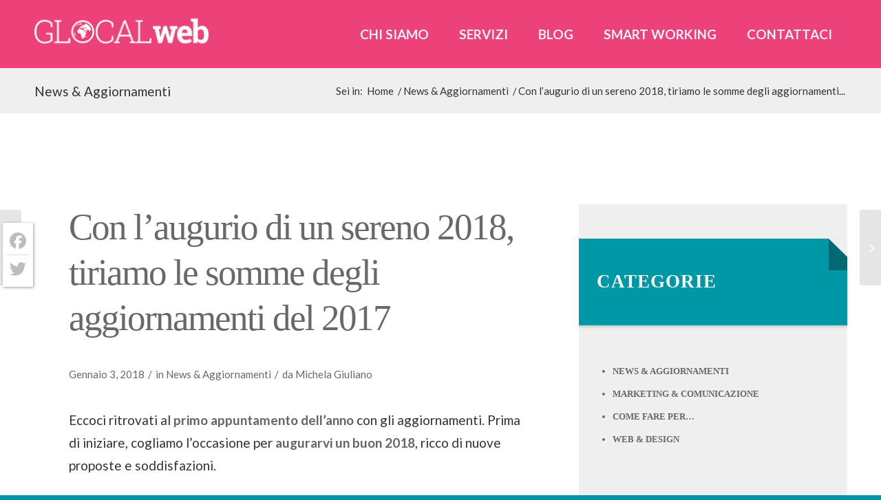

--- FILE ---
content_type: text/html; charset=UTF-8
request_url: https://glocalweb.it/6041/aggiornamenti-dicembre-2017/
body_size: 25421
content:
<!DOCTYPE html>
<html lang="it-IT" class="html_stretched responsive av-preloader-disabled  html_header_top html_logo_left html_main_nav_header html_menu_right html_large html_header_sticky_disabled html_header_shrinking_disabled html_header_topbar_active html_mobile_menu_tablet html_header_searchicon_disabled html_content_align_center html_header_unstick_top_disabled html_header_stretch_disabled html_minimal_header html_av-submenu-hidden html_av-submenu-display-click html_av-overlay-side html_av-overlay-side-classic html_av-submenu-noclone html_entry_id_6041 av-cookies-no-cookie-consent av-no-preview av-default-lightbox html_text_menu_active av-mobile-menu-switch-default">
<head>
<meta charset="UTF-8" />


<!-- mobile setting -->
<meta name="viewport" content="width=device-width, initial-scale=1">

<!-- Scripts/CSS and wp_head hook -->
<meta name='robots' content='index, follow, max-image-preview:large, max-snippet:-1, max-video-preview:-1' />
	<style>img:is([sizes="auto" i], [sizes^="auto," i]) { contain-intrinsic-size: 3000px 1500px }</style>
	
	<!-- This site is optimized with the Yoast SEO plugin v26.1.1 - https://yoast.com/wordpress/plugins/seo/ -->
	<title>Con l&#039;augurio di un sereno 2018, tiriamo le somme degli aggiornamenti del 2017</title>
	<meta name="description" content="Eccoci ritrovati al primo appuntamento dell&#039;anno con gli aggiornamenti. Prima di iniziare, cogliamo l&#039;occasione per augurarvi un buon 2018, ricco di nuove" />
	<link rel="canonical" href="https://glocalweb.it/6041/aggiornamenti-dicembre-2017/" />
	<meta property="og:locale" content="it_IT" />
	<meta property="og:type" content="article" />
	<meta property="og:title" content="Con l&#039;augurio di un sereno 2018, tiriamo le somme degli aggiornamenti del 2017" />
	<meta property="og:description" content="Eccoci ritrovati al primo appuntamento dell&#039;anno con gli aggiornamenti. Prima di iniziare, cogliamo l&#039;occasione per augurarvi un buon 2018, ricco di nuove" />
	<meta property="og:url" content="https://glocalweb.it/6041/aggiornamenti-dicembre-2017/" />
	<meta property="og:site_name" content="GlocalWeb" />
	<meta property="article:publisher" content="https://www.facebook.com/Glocal-Web-1714717245496410/" />
	<meta property="article:published_time" content="2018-01-03T14:17:36+00:00" />
	<meta property="og:image" content="https://glocalweb.it/files/2018/01/2018.jpg" />
	<meta property="og:image:width" content="1280" />
	<meta property="og:image:height" content="850" />
	<meta property="og:image:type" content="image/jpeg" />
	<meta name="author" content="Michela Giuliano" />
	<meta name="twitter:label1" content="Scritto da" />
	<meta name="twitter:data1" content="Michela Giuliano" />
	<meta name="twitter:label2" content="Tempo di lettura stimato" />
	<meta name="twitter:data2" content="3 minuti" />
	<script type="application/ld+json" class="yoast-schema-graph">{"@context":"https://schema.org","@graph":[{"@type":"WebPage","@id":"https://glocalweb.it/6041/aggiornamenti-dicembre-2017/","url":"https://glocalweb.it/6041/aggiornamenti-dicembre-2017/","name":"Con l'augurio di un sereno 2018, tiriamo le somme degli aggiornamenti del 2017","isPartOf":{"@id":"https://glocalweb.it/#website"},"primaryImageOfPage":{"@id":"https://glocalweb.it/6041/aggiornamenti-dicembre-2017/#primaryimage"},"image":{"@id":"https://glocalweb.it/6041/aggiornamenti-dicembre-2017/#primaryimage"},"thumbnailUrl":"https://glocalweb.it/files/2018/01/2018.jpg","datePublished":"2018-01-03T14:17:36+00:00","author":{"@id":"https://glocalweb.it/#/schema/person/cbbbc04b9e058ec76b6eb40f6974afab"},"description":"Eccoci ritrovati al primo appuntamento dell'anno con gli aggiornamenti. Prima di iniziare, cogliamo l'occasione per augurarvi un buon 2018, ricco di nuove","breadcrumb":{"@id":"https://glocalweb.it/6041/aggiornamenti-dicembre-2017/#breadcrumb"},"inLanguage":"it-IT","potentialAction":[{"@type":"ReadAction","target":["https://glocalweb.it/6041/aggiornamenti-dicembre-2017/"]}]},{"@type":"ImageObject","inLanguage":"it-IT","@id":"https://glocalweb.it/6041/aggiornamenti-dicembre-2017/#primaryimage","url":"https://glocalweb.it/files/2018/01/2018.jpg","contentUrl":"https://glocalweb.it/files/2018/01/2018.jpg","width":1280,"height":850},{"@type":"BreadcrumbList","@id":"https://glocalweb.it/6041/aggiornamenti-dicembre-2017/#breadcrumb","itemListElement":[{"@type":"ListItem","position":1,"name":"Home","item":"https://glocalweb.it/"},{"@type":"ListItem","position":2,"name":"Blog","item":"https://glocalweb.it/blog/"},{"@type":"ListItem","position":3,"name":"Con l&#8217;augurio di un sereno 2018, tiriamo le somme degli aggiornamenti del 2017"}]},{"@type":"WebSite","@id":"https://glocalweb.it/#website","url":"https://glocalweb.it/","name":"GlocalWeb","description":"Realizzazione Siti Web Alba (CN) &amp; Soluzioni Digitali per la Piccole e Medie Imprese - Alba (CN)","potentialAction":[{"@type":"SearchAction","target":{"@type":"EntryPoint","urlTemplate":"https://glocalweb.it/?s={search_term_string}"},"query-input":{"@type":"PropertyValueSpecification","valueRequired":true,"valueName":"search_term_string"}}],"inLanguage":"it-IT"},{"@type":"Person","@id":"https://glocalweb.it/#/schema/person/cbbbc04b9e058ec76b6eb40f6974afab","name":"Michela Giuliano","image":{"@type":"ImageObject","inLanguage":"it-IT","@id":"https://glocalweb.it/#/schema/person/image/","url":"https://secure.gravatar.com/avatar/25956c5c4cebefb6322fdfc1cbb12dcefe0c03790143edecbb04361901cc4ebd?s=96&d=mm&r=g","contentUrl":"https://secure.gravatar.com/avatar/25956c5c4cebefb6322fdfc1cbb12dcefe0c03790143edecbb04361901cc4ebd?s=96&d=mm&r=g","caption":"Michela Giuliano"},"description":"Originaria di Cuneo, ma innamorata delle Langhe, mi sono laureata in Sviluppo Interculturale dei Sistemi Turistici. Dopo due anni di studi a Venezia e una tesi dedicata alla valorizzazione delle piccole aziende vitivinicole di Langhe e Monferrato, nel 2015 sono entrata a far parte del mondo di Langhe.net. Qui mi occupo della gestione dei siti web della piattaforma, in particolare curandone i contenuti e coordinando le strategie di marketing.","url":"https://glocalweb.it/author/michela/"}]}</script>
	<!-- / Yoast SEO plugin. -->


<link rel='dns-prefetch' href='//cdn.iubenda.com' />
<link rel='dns-prefetch' href='//static.addtoany.com' />
<link rel="alternate" type="application/rss+xml" title="GlocalWeb &raquo; Feed" href="https://glocalweb.it/feed/" />
<link rel="alternate" type="application/rss+xml" title="GlocalWeb &raquo; Feed dei commenti" href="https://glocalweb.it/comments/feed/" />
<link rel="alternate" type="application/rss+xml" title="GlocalWeb &raquo; Con l&#8217;augurio di un sereno 2018, tiriamo le somme degli aggiornamenti del 2017 Feed dei commenti" href="https://glocalweb.it/6041/aggiornamenti-dicembre-2017/feed/" />
		<!-- This site uses the Google Analytics by MonsterInsights plugin v9.9.1 - Using Analytics tracking - https://www.monsterinsights.com/ -->
							<script src="//www.googletagmanager.com/gtag/js?id=G-0RF9FBV2ED"  data-cfasync="false" data-wpfc-render="false" type="text/javascript" async></script>
			<script data-cfasync="false" data-wpfc-render="false" type="text/javascript">
				var mi_version = '9.9.1';
				var mi_track_user = true;
				var mi_no_track_reason = '';
								var MonsterInsightsDefaultLocations = {"page_location":"https:\/\/glocalweb.it\/6041\/aggiornamenti-dicembre-2017\/"};
								if ( typeof MonsterInsightsPrivacyGuardFilter === 'function' ) {
					var MonsterInsightsLocations = (typeof MonsterInsightsExcludeQuery === 'object') ? MonsterInsightsPrivacyGuardFilter( MonsterInsightsExcludeQuery ) : MonsterInsightsPrivacyGuardFilter( MonsterInsightsDefaultLocations );
				} else {
					var MonsterInsightsLocations = (typeof MonsterInsightsExcludeQuery === 'object') ? MonsterInsightsExcludeQuery : MonsterInsightsDefaultLocations;
				}

								var disableStrs = [
										'ga-disable-G-0RF9FBV2ED',
									];

				/* Function to detect opted out users */
				function __gtagTrackerIsOptedOut() {
					for (var index = 0; index < disableStrs.length; index++) {
						if (document.cookie.indexOf(disableStrs[index] + '=true') > -1) {
							return true;
						}
					}

					return false;
				}

				/* Disable tracking if the opt-out cookie exists. */
				if (__gtagTrackerIsOptedOut()) {
					for (var index = 0; index < disableStrs.length; index++) {
						window[disableStrs[index]] = true;
					}
				}

				/* Opt-out function */
				function __gtagTrackerOptout() {
					for (var index = 0; index < disableStrs.length; index++) {
						document.cookie = disableStrs[index] + '=true; expires=Thu, 31 Dec 2099 23:59:59 UTC; path=/';
						window[disableStrs[index]] = true;
					}
				}

				if ('undefined' === typeof gaOptout) {
					function gaOptout() {
						__gtagTrackerOptout();
					}
				}
								window.dataLayer = window.dataLayer || [];

				window.MonsterInsightsDualTracker = {
					helpers: {},
					trackers: {},
				};
				if (mi_track_user) {
					function __gtagDataLayer() {
						dataLayer.push(arguments);
					}

					function __gtagTracker(type, name, parameters) {
						if (!parameters) {
							parameters = {};
						}

						if (parameters.send_to) {
							__gtagDataLayer.apply(null, arguments);
							return;
						}

						if (type === 'event') {
														parameters.send_to = monsterinsights_frontend.v4_id;
							var hookName = name;
							if (typeof parameters['event_category'] !== 'undefined') {
								hookName = parameters['event_category'] + ':' + name;
							}

							if (typeof MonsterInsightsDualTracker.trackers[hookName] !== 'undefined') {
								MonsterInsightsDualTracker.trackers[hookName](parameters);
							} else {
								__gtagDataLayer('event', name, parameters);
							}
							
						} else {
							__gtagDataLayer.apply(null, arguments);
						}
					}

					__gtagTracker('js', new Date());
					__gtagTracker('set', {
						'developer_id.dZGIzZG': true,
											});
					if ( MonsterInsightsLocations.page_location ) {
						__gtagTracker('set', MonsterInsightsLocations);
					}
										__gtagTracker('config', 'G-0RF9FBV2ED', {"forceSSL":"true","anonymize_ip":"true"} );
										window.gtag = __gtagTracker;										(function () {
						/* https://developers.google.com/analytics/devguides/collection/analyticsjs/ */
						/* ga and __gaTracker compatibility shim. */
						var noopfn = function () {
							return null;
						};
						var newtracker = function () {
							return new Tracker();
						};
						var Tracker = function () {
							return null;
						};
						var p = Tracker.prototype;
						p.get = noopfn;
						p.set = noopfn;
						p.send = function () {
							var args = Array.prototype.slice.call(arguments);
							args.unshift('send');
							__gaTracker.apply(null, args);
						};
						var __gaTracker = function () {
							var len = arguments.length;
							if (len === 0) {
								return;
							}
							var f = arguments[len - 1];
							if (typeof f !== 'object' || f === null || typeof f.hitCallback !== 'function') {
								if ('send' === arguments[0]) {
									var hitConverted, hitObject = false, action;
									if ('event' === arguments[1]) {
										if ('undefined' !== typeof arguments[3]) {
											hitObject = {
												'eventAction': arguments[3],
												'eventCategory': arguments[2],
												'eventLabel': arguments[4],
												'value': arguments[5] ? arguments[5] : 1,
											}
										}
									}
									if ('pageview' === arguments[1]) {
										if ('undefined' !== typeof arguments[2]) {
											hitObject = {
												'eventAction': 'page_view',
												'page_path': arguments[2],
											}
										}
									}
									if (typeof arguments[2] === 'object') {
										hitObject = arguments[2];
									}
									if (typeof arguments[5] === 'object') {
										Object.assign(hitObject, arguments[5]);
									}
									if ('undefined' !== typeof arguments[1].hitType) {
										hitObject = arguments[1];
										if ('pageview' === hitObject.hitType) {
											hitObject.eventAction = 'page_view';
										}
									}
									if (hitObject) {
										action = 'timing' === arguments[1].hitType ? 'timing_complete' : hitObject.eventAction;
										hitConverted = mapArgs(hitObject);
										__gtagTracker('event', action, hitConverted);
									}
								}
								return;
							}

							function mapArgs(args) {
								var arg, hit = {};
								var gaMap = {
									'eventCategory': 'event_category',
									'eventAction': 'event_action',
									'eventLabel': 'event_label',
									'eventValue': 'event_value',
									'nonInteraction': 'non_interaction',
									'timingCategory': 'event_category',
									'timingVar': 'name',
									'timingValue': 'value',
									'timingLabel': 'event_label',
									'page': 'page_path',
									'location': 'page_location',
									'title': 'page_title',
									'referrer' : 'page_referrer',
								};
								for (arg in args) {
																		if (!(!args.hasOwnProperty(arg) || !gaMap.hasOwnProperty(arg))) {
										hit[gaMap[arg]] = args[arg];
									} else {
										hit[arg] = args[arg];
									}
								}
								return hit;
							}

							try {
								f.hitCallback();
							} catch (ex) {
							}
						};
						__gaTracker.create = newtracker;
						__gaTracker.getByName = newtracker;
						__gaTracker.getAll = function () {
							return [];
						};
						__gaTracker.remove = noopfn;
						__gaTracker.loaded = true;
						window['__gaTracker'] = __gaTracker;
					})();
									} else {
										console.log("");
					(function () {
						function __gtagTracker() {
							return null;
						}

						window['__gtagTracker'] = __gtagTracker;
						window['gtag'] = __gtagTracker;
					})();
									}
			</script>
			
							<!-- / Google Analytics by MonsterInsights -->
		
<!-- google webfont font replacement -->

			<script type='text/javascript'>

				(function() {

					/*	check if webfonts are disabled by user setting via cookie - or user must opt in.	*/
					var html = document.getElementsByTagName('html')[0];
					var cookie_check = html.className.indexOf('av-cookies-needs-opt-in') >= 0 || html.className.indexOf('av-cookies-can-opt-out') >= 0;
					var allow_continue = true;
					var silent_accept_cookie = html.className.indexOf('av-cookies-user-silent-accept') >= 0;

					if( cookie_check && ! silent_accept_cookie )
					{
						if( ! document.cookie.match(/aviaCookieConsent/) || html.className.indexOf('av-cookies-session-refused') >= 0 )
						{
							allow_continue = false;
						}
						else
						{
							if( ! document.cookie.match(/aviaPrivacyRefuseCookiesHideBar/) )
							{
								allow_continue = false;
							}
							else if( ! document.cookie.match(/aviaPrivacyEssentialCookiesEnabled/) )
							{
								allow_continue = false;
							}
							else if( document.cookie.match(/aviaPrivacyGoogleWebfontsDisabled/) )
							{
								allow_continue = false;
							}
						}
					}

					if( allow_continue )
					{
						var f = document.createElement('link');

						f.type 	= 'text/css';
						f.rel 	= 'stylesheet';
						f.href 	= 'https://fonts.googleapis.com/css?family=Lato:300,400,700&display=auto';
						f.id 	= 'avia-google-webfont';

						document.getElementsByTagName('head')[0].appendChild(f);
					}
				})();

			</script>
			<script type="text/javascript">
/* <![CDATA[ */
window._wpemojiSettings = {"baseUrl":"https:\/\/s.w.org\/images\/core\/emoji\/16.0.1\/72x72\/","ext":".png","svgUrl":"https:\/\/s.w.org\/images\/core\/emoji\/16.0.1\/svg\/","svgExt":".svg","source":{"concatemoji":"https:\/\/glocalweb.it\/wp-includes\/js\/wp-emoji-release.min.js?ver=6.8.3"}};
/*! This file is auto-generated */
!function(s,n){var o,i,e;function c(e){try{var t={supportTests:e,timestamp:(new Date).valueOf()};sessionStorage.setItem(o,JSON.stringify(t))}catch(e){}}function p(e,t,n){e.clearRect(0,0,e.canvas.width,e.canvas.height),e.fillText(t,0,0);var t=new Uint32Array(e.getImageData(0,0,e.canvas.width,e.canvas.height).data),a=(e.clearRect(0,0,e.canvas.width,e.canvas.height),e.fillText(n,0,0),new Uint32Array(e.getImageData(0,0,e.canvas.width,e.canvas.height).data));return t.every(function(e,t){return e===a[t]})}function u(e,t){e.clearRect(0,0,e.canvas.width,e.canvas.height),e.fillText(t,0,0);for(var n=e.getImageData(16,16,1,1),a=0;a<n.data.length;a++)if(0!==n.data[a])return!1;return!0}function f(e,t,n,a){switch(t){case"flag":return n(e,"\ud83c\udff3\ufe0f\u200d\u26a7\ufe0f","\ud83c\udff3\ufe0f\u200b\u26a7\ufe0f")?!1:!n(e,"\ud83c\udde8\ud83c\uddf6","\ud83c\udde8\u200b\ud83c\uddf6")&&!n(e,"\ud83c\udff4\udb40\udc67\udb40\udc62\udb40\udc65\udb40\udc6e\udb40\udc67\udb40\udc7f","\ud83c\udff4\u200b\udb40\udc67\u200b\udb40\udc62\u200b\udb40\udc65\u200b\udb40\udc6e\u200b\udb40\udc67\u200b\udb40\udc7f");case"emoji":return!a(e,"\ud83e\udedf")}return!1}function g(e,t,n,a){var r="undefined"!=typeof WorkerGlobalScope&&self instanceof WorkerGlobalScope?new OffscreenCanvas(300,150):s.createElement("canvas"),o=r.getContext("2d",{willReadFrequently:!0}),i=(o.textBaseline="top",o.font="600 32px Arial",{});return e.forEach(function(e){i[e]=t(o,e,n,a)}),i}function t(e){var t=s.createElement("script");t.src=e,t.defer=!0,s.head.appendChild(t)}"undefined"!=typeof Promise&&(o="wpEmojiSettingsSupports",i=["flag","emoji"],n.supports={everything:!0,everythingExceptFlag:!0},e=new Promise(function(e){s.addEventListener("DOMContentLoaded",e,{once:!0})}),new Promise(function(t){var n=function(){try{var e=JSON.parse(sessionStorage.getItem(o));if("object"==typeof e&&"number"==typeof e.timestamp&&(new Date).valueOf()<e.timestamp+604800&&"object"==typeof e.supportTests)return e.supportTests}catch(e){}return null}();if(!n){if("undefined"!=typeof Worker&&"undefined"!=typeof OffscreenCanvas&&"undefined"!=typeof URL&&URL.createObjectURL&&"undefined"!=typeof Blob)try{var e="postMessage("+g.toString()+"("+[JSON.stringify(i),f.toString(),p.toString(),u.toString()].join(",")+"));",a=new Blob([e],{type:"text/javascript"}),r=new Worker(URL.createObjectURL(a),{name:"wpTestEmojiSupports"});return void(r.onmessage=function(e){c(n=e.data),r.terminate(),t(n)})}catch(e){}c(n=g(i,f,p,u))}t(n)}).then(function(e){for(var t in e)n.supports[t]=e[t],n.supports.everything=n.supports.everything&&n.supports[t],"flag"!==t&&(n.supports.everythingExceptFlag=n.supports.everythingExceptFlag&&n.supports[t]);n.supports.everythingExceptFlag=n.supports.everythingExceptFlag&&!n.supports.flag,n.DOMReady=!1,n.readyCallback=function(){n.DOMReady=!0}}).then(function(){return e}).then(function(){var e;n.supports.everything||(n.readyCallback(),(e=n.source||{}).concatemoji?t(e.concatemoji):e.wpemoji&&e.twemoji&&(t(e.twemoji),t(e.wpemoji)))}))}((window,document),window._wpemojiSettings);
/* ]]> */
</script>
<link rel='stylesheet' id='avia-grid-css' href='https://glocalweb.it/wp-content/themes/enfold/css/grid.css?ver=7.1' type='text/css' media='all' />
<link rel='stylesheet' id='avia-base-css' href='https://glocalweb.it/wp-content/themes/enfold/css/base.css?ver=7.1' type='text/css' media='all' />
<link rel='stylesheet' id='avia-layout-css' href='https://glocalweb.it/wp-content/themes/enfold/css/layout.css?ver=7.1' type='text/css' media='all' />
<link rel='stylesheet' id='avia-module-audioplayer-css' href='https://glocalweb.it/wp-content/themes/enfold/config-templatebuilder/avia-shortcodes/audio-player/audio-player.css?ver=7.1' type='text/css' media='all' />
<link rel='stylesheet' id='avia-module-blog-css' href='https://glocalweb.it/wp-content/themes/enfold/config-templatebuilder/avia-shortcodes/blog/blog.css?ver=7.1' type='text/css' media='all' />
<link rel='stylesheet' id='avia-module-postslider-css' href='https://glocalweb.it/wp-content/themes/enfold/config-templatebuilder/avia-shortcodes/postslider/postslider.css?ver=7.1' type='text/css' media='all' />
<link rel='stylesheet' id='avia-module-button-css' href='https://glocalweb.it/wp-content/themes/enfold/config-templatebuilder/avia-shortcodes/buttons/buttons.css?ver=7.1' type='text/css' media='all' />
<link rel='stylesheet' id='avia-module-buttonrow-css' href='https://glocalweb.it/wp-content/themes/enfold/config-templatebuilder/avia-shortcodes/buttonrow/buttonrow.css?ver=7.1' type='text/css' media='all' />
<link rel='stylesheet' id='avia-module-button-fullwidth-css' href='https://glocalweb.it/wp-content/themes/enfold/config-templatebuilder/avia-shortcodes/buttons_fullwidth/buttons_fullwidth.css?ver=7.1' type='text/css' media='all' />
<link rel='stylesheet' id='avia-module-catalogue-css' href='https://glocalweb.it/wp-content/themes/enfold/config-templatebuilder/avia-shortcodes/catalogue/catalogue.css?ver=7.1' type='text/css' media='all' />
<link rel='stylesheet' id='avia-module-comments-css' href='https://glocalweb.it/wp-content/themes/enfold/config-templatebuilder/avia-shortcodes/comments/comments.css?ver=7.1' type='text/css' media='all' />
<link rel='stylesheet' id='avia-module-contact-css' href='https://glocalweb.it/wp-content/themes/enfold/config-templatebuilder/avia-shortcodes/contact/contact.css?ver=7.1' type='text/css' media='all' />
<link rel='stylesheet' id='avia-module-slideshow-css' href='https://glocalweb.it/wp-content/themes/enfold/config-templatebuilder/avia-shortcodes/slideshow/slideshow.css?ver=7.1' type='text/css' media='all' />
<link rel='stylesheet' id='avia-module-slideshow-contentpartner-css' href='https://glocalweb.it/wp-content/themes/enfold/config-templatebuilder/avia-shortcodes/contentslider/contentslider.css?ver=7.1' type='text/css' media='all' />
<link rel='stylesheet' id='avia-module-countdown-css' href='https://glocalweb.it/wp-content/themes/enfold/config-templatebuilder/avia-shortcodes/countdown/countdown.css?ver=7.1' type='text/css' media='all' />
<link rel='stylesheet' id='avia-module-dynamic-field-css' href='https://glocalweb.it/wp-content/themes/enfold/config-templatebuilder/avia-shortcodes/dynamic_field/dynamic_field.css?ver=7.1' type='text/css' media='all' />
<link rel='stylesheet' id='avia-module-gallery-css' href='https://glocalweb.it/wp-content/themes/enfold/config-templatebuilder/avia-shortcodes/gallery/gallery.css?ver=7.1' type='text/css' media='all' />
<link rel='stylesheet' id='avia-module-gallery-hor-css' href='https://glocalweb.it/wp-content/themes/enfold/config-templatebuilder/avia-shortcodes/gallery_horizontal/gallery_horizontal.css?ver=7.1' type='text/css' media='all' />
<link rel='stylesheet' id='avia-module-maps-css' href='https://glocalweb.it/wp-content/themes/enfold/config-templatebuilder/avia-shortcodes/google_maps/google_maps.css?ver=7.1' type='text/css' media='all' />
<link rel='stylesheet' id='avia-module-gridrow-css' href='https://glocalweb.it/wp-content/themes/enfold/config-templatebuilder/avia-shortcodes/grid_row/grid_row.css?ver=7.1' type='text/css' media='all' />
<link rel='stylesheet' id='avia-module-heading-css' href='https://glocalweb.it/wp-content/themes/enfold/config-templatebuilder/avia-shortcodes/heading/heading.css?ver=7.1' type='text/css' media='all' />
<link rel='stylesheet' id='avia-module-rotator-css' href='https://glocalweb.it/wp-content/themes/enfold/config-templatebuilder/avia-shortcodes/headline_rotator/headline_rotator.css?ver=7.1' type='text/css' media='all' />
<link rel='stylesheet' id='avia-module-hr-css' href='https://glocalweb.it/wp-content/themes/enfold/config-templatebuilder/avia-shortcodes/hr/hr.css?ver=7.1' type='text/css' media='all' />
<link rel='stylesheet' id='avia-module-icon-css' href='https://glocalweb.it/wp-content/themes/enfold/config-templatebuilder/avia-shortcodes/icon/icon.css?ver=7.1' type='text/css' media='all' />
<link rel='stylesheet' id='avia-module-icon-circles-css' href='https://glocalweb.it/wp-content/themes/enfold/config-templatebuilder/avia-shortcodes/icon_circles/icon_circles.css?ver=7.1' type='text/css' media='all' />
<link rel='stylesheet' id='avia-module-iconbox-css' href='https://glocalweb.it/wp-content/themes/enfold/config-templatebuilder/avia-shortcodes/iconbox/iconbox.css?ver=7.1' type='text/css' media='all' />
<link rel='stylesheet' id='avia-module-icongrid-css' href='https://glocalweb.it/wp-content/themes/enfold/config-templatebuilder/avia-shortcodes/icongrid/icongrid.css?ver=7.1' type='text/css' media='all' />
<link rel='stylesheet' id='avia-module-iconlist-css' href='https://glocalweb.it/wp-content/themes/enfold/config-templatebuilder/avia-shortcodes/iconlist/iconlist.css?ver=7.1' type='text/css' media='all' />
<link rel='stylesheet' id='avia-module-image-css' href='https://glocalweb.it/wp-content/themes/enfold/config-templatebuilder/avia-shortcodes/image/image.css?ver=7.1' type='text/css' media='all' />
<link rel='stylesheet' id='avia-module-image-diff-css' href='https://glocalweb.it/wp-content/themes/enfold/config-templatebuilder/avia-shortcodes/image_diff/image_diff.css?ver=7.1' type='text/css' media='all' />
<link rel='stylesheet' id='avia-module-hotspot-css' href='https://glocalweb.it/wp-content/themes/enfold/config-templatebuilder/avia-shortcodes/image_hotspots/image_hotspots.css?ver=7.1' type='text/css' media='all' />
<link rel='stylesheet' id='avia-module-sc-lottie-animation-css' href='https://glocalweb.it/wp-content/themes/enfold/config-templatebuilder/avia-shortcodes/lottie_animation/lottie_animation.css?ver=7.1' type='text/css' media='all' />
<link rel='stylesheet' id='avia-module-magazine-css' href='https://glocalweb.it/wp-content/themes/enfold/config-templatebuilder/avia-shortcodes/magazine/magazine.css?ver=7.1' type='text/css' media='all' />
<link rel='stylesheet' id='avia-module-masonry-css' href='https://glocalweb.it/wp-content/themes/enfold/config-templatebuilder/avia-shortcodes/masonry_entries/masonry_entries.css?ver=7.1' type='text/css' media='all' />
<link rel='stylesheet' id='avia-siteloader-css' href='https://glocalweb.it/wp-content/themes/enfold/css/avia-snippet-site-preloader.css?ver=7.1' type='text/css' media='all' />
<link rel='stylesheet' id='avia-module-menu-css' href='https://glocalweb.it/wp-content/themes/enfold/config-templatebuilder/avia-shortcodes/menu/menu.css?ver=7.1' type='text/css' media='all' />
<link rel='stylesheet' id='avia-module-notification-css' href='https://glocalweb.it/wp-content/themes/enfold/config-templatebuilder/avia-shortcodes/notification/notification.css?ver=7.1' type='text/css' media='all' />
<link rel='stylesheet' id='avia-module-numbers-css' href='https://glocalweb.it/wp-content/themes/enfold/config-templatebuilder/avia-shortcodes/numbers/numbers.css?ver=7.1' type='text/css' media='all' />
<link rel='stylesheet' id='avia-module-portfolio-css' href='https://glocalweb.it/wp-content/themes/enfold/config-templatebuilder/avia-shortcodes/portfolio/portfolio.css?ver=7.1' type='text/css' media='all' />
<link rel='stylesheet' id='avia-module-post-metadata-css' href='https://glocalweb.it/wp-content/themes/enfold/config-templatebuilder/avia-shortcodes/post_metadata/post_metadata.css?ver=7.1' type='text/css' media='all' />
<link rel='stylesheet' id='avia-module-progress-bar-css' href='https://glocalweb.it/wp-content/themes/enfold/config-templatebuilder/avia-shortcodes/progressbar/progressbar.css?ver=7.1' type='text/css' media='all' />
<link rel='stylesheet' id='avia-module-promobox-css' href='https://glocalweb.it/wp-content/themes/enfold/config-templatebuilder/avia-shortcodes/promobox/promobox.css?ver=7.1' type='text/css' media='all' />
<link rel='stylesheet' id='avia-sc-search-css' href='https://glocalweb.it/wp-content/themes/enfold/config-templatebuilder/avia-shortcodes/search/search.css?ver=7.1' type='text/css' media='all' />
<link rel='stylesheet' id='avia-module-slideshow-accordion-css' href='https://glocalweb.it/wp-content/themes/enfold/config-templatebuilder/avia-shortcodes/slideshow_accordion/slideshow_accordion.css?ver=7.1' type='text/css' media='all' />
<link rel='stylesheet' id='avia-module-slideshow-feature-image-css' href='https://glocalweb.it/wp-content/themes/enfold/config-templatebuilder/avia-shortcodes/slideshow_feature_image/slideshow_feature_image.css?ver=7.1' type='text/css' media='all' />
<link rel='stylesheet' id='avia-module-slideshow-fullsize-css' href='https://glocalweb.it/wp-content/themes/enfold/config-templatebuilder/avia-shortcodes/slideshow_fullsize/slideshow_fullsize.css?ver=7.1' type='text/css' media='all' />
<link rel='stylesheet' id='avia-module-slideshow-fullscreen-css' href='https://glocalweb.it/wp-content/themes/enfold/config-templatebuilder/avia-shortcodes/slideshow_fullscreen/slideshow_fullscreen.css?ver=7.1' type='text/css' media='all' />
<link rel='stylesheet' id='avia-module-slideshow-ls-css' href='https://glocalweb.it/wp-content/themes/enfold/config-templatebuilder/avia-shortcodes/slideshow_layerslider/slideshow_layerslider.css?ver=7.1' type='text/css' media='all' />
<link rel='stylesheet' id='avia-module-social-css' href='https://glocalweb.it/wp-content/themes/enfold/config-templatebuilder/avia-shortcodes/social_share/social_share.css?ver=7.1' type='text/css' media='all' />
<link rel='stylesheet' id='avia-module-tabsection-css' href='https://glocalweb.it/wp-content/themes/enfold/config-templatebuilder/avia-shortcodes/tab_section/tab_section.css?ver=7.1' type='text/css' media='all' />
<link rel='stylesheet' id='avia-module-table-css' href='https://glocalweb.it/wp-content/themes/enfold/config-templatebuilder/avia-shortcodes/table/table.css?ver=7.1' type='text/css' media='all' />
<link rel='stylesheet' id='avia-module-tabs-css' href='https://glocalweb.it/wp-content/themes/enfold/config-templatebuilder/avia-shortcodes/tabs/tabs.css?ver=7.1' type='text/css' media='all' />
<link rel='stylesheet' id='avia-module-team-css' href='https://glocalweb.it/wp-content/themes/enfold/config-templatebuilder/avia-shortcodes/team/team.css?ver=7.1' type='text/css' media='all' />
<link rel='stylesheet' id='avia-module-testimonials-css' href='https://glocalweb.it/wp-content/themes/enfold/config-templatebuilder/avia-shortcodes/testimonials/testimonials.css?ver=7.1' type='text/css' media='all' />
<link rel='stylesheet' id='avia-module-timeline-css' href='https://glocalweb.it/wp-content/themes/enfold/config-templatebuilder/avia-shortcodes/timeline/timeline.css?ver=7.1' type='text/css' media='all' />
<link rel='stylesheet' id='avia-module-toggles-css' href='https://glocalweb.it/wp-content/themes/enfold/config-templatebuilder/avia-shortcodes/toggles/toggles.css?ver=7.1' type='text/css' media='all' />
<link rel='stylesheet' id='avia-module-video-css' href='https://glocalweb.it/wp-content/themes/enfold/config-templatebuilder/avia-shortcodes/video/video.css?ver=7.1' type='text/css' media='all' />
<style id='wp-emoji-styles-inline-css' type='text/css'>

	img.wp-smiley, img.emoji {
		display: inline !important;
		border: none !important;
		box-shadow: none !important;
		height: 1em !important;
		width: 1em !important;
		margin: 0 0.07em !important;
		vertical-align: -0.1em !important;
		background: none !important;
		padding: 0 !important;
	}
</style>
<link rel='stylesheet' id='wp-block-library-css' href='https://glocalweb.it/wp-includes/css/dist/block-library/style.min.css?ver=6.8.3' type='text/css' media='all' />
<style id='global-styles-inline-css' type='text/css'>
:root{--wp--preset--aspect-ratio--square: 1;--wp--preset--aspect-ratio--4-3: 4/3;--wp--preset--aspect-ratio--3-4: 3/4;--wp--preset--aspect-ratio--3-2: 3/2;--wp--preset--aspect-ratio--2-3: 2/3;--wp--preset--aspect-ratio--16-9: 16/9;--wp--preset--aspect-ratio--9-16: 9/16;--wp--preset--color--black: #000000;--wp--preset--color--cyan-bluish-gray: #abb8c3;--wp--preset--color--white: #ffffff;--wp--preset--color--pale-pink: #f78da7;--wp--preset--color--vivid-red: #cf2e2e;--wp--preset--color--luminous-vivid-orange: #ff6900;--wp--preset--color--luminous-vivid-amber: #fcb900;--wp--preset--color--light-green-cyan: #7bdcb5;--wp--preset--color--vivid-green-cyan: #00d084;--wp--preset--color--pale-cyan-blue: #8ed1fc;--wp--preset--color--vivid-cyan-blue: #0693e3;--wp--preset--color--vivid-purple: #9b51e0;--wp--preset--color--metallic-red: #b02b2c;--wp--preset--color--maximum-yellow-red: #edae44;--wp--preset--color--yellow-sun: #eeee22;--wp--preset--color--palm-leaf: #83a846;--wp--preset--color--aero: #7bb0e7;--wp--preset--color--old-lavender: #745f7e;--wp--preset--color--steel-teal: #5f8789;--wp--preset--color--raspberry-pink: #d65799;--wp--preset--color--medium-turquoise: #4ecac2;--wp--preset--gradient--vivid-cyan-blue-to-vivid-purple: linear-gradient(135deg,rgba(6,147,227,1) 0%,rgb(155,81,224) 100%);--wp--preset--gradient--light-green-cyan-to-vivid-green-cyan: linear-gradient(135deg,rgb(122,220,180) 0%,rgb(0,208,130) 100%);--wp--preset--gradient--luminous-vivid-amber-to-luminous-vivid-orange: linear-gradient(135deg,rgba(252,185,0,1) 0%,rgba(255,105,0,1) 100%);--wp--preset--gradient--luminous-vivid-orange-to-vivid-red: linear-gradient(135deg,rgba(255,105,0,1) 0%,rgb(207,46,46) 100%);--wp--preset--gradient--very-light-gray-to-cyan-bluish-gray: linear-gradient(135deg,rgb(238,238,238) 0%,rgb(169,184,195) 100%);--wp--preset--gradient--cool-to-warm-spectrum: linear-gradient(135deg,rgb(74,234,220) 0%,rgb(151,120,209) 20%,rgb(207,42,186) 40%,rgb(238,44,130) 60%,rgb(251,105,98) 80%,rgb(254,248,76) 100%);--wp--preset--gradient--blush-light-purple: linear-gradient(135deg,rgb(255,206,236) 0%,rgb(152,150,240) 100%);--wp--preset--gradient--blush-bordeaux: linear-gradient(135deg,rgb(254,205,165) 0%,rgb(254,45,45) 50%,rgb(107,0,62) 100%);--wp--preset--gradient--luminous-dusk: linear-gradient(135deg,rgb(255,203,112) 0%,rgb(199,81,192) 50%,rgb(65,88,208) 100%);--wp--preset--gradient--pale-ocean: linear-gradient(135deg,rgb(255,245,203) 0%,rgb(182,227,212) 50%,rgb(51,167,181) 100%);--wp--preset--gradient--electric-grass: linear-gradient(135deg,rgb(202,248,128) 0%,rgb(113,206,126) 100%);--wp--preset--gradient--midnight: linear-gradient(135deg,rgb(2,3,129) 0%,rgb(40,116,252) 100%);--wp--preset--font-size--small: 1rem;--wp--preset--font-size--medium: 1.125rem;--wp--preset--font-size--large: 1.75rem;--wp--preset--font-size--x-large: clamp(1.75rem, 3vw, 2.25rem);--wp--preset--spacing--20: 0.44rem;--wp--preset--spacing--30: 0.67rem;--wp--preset--spacing--40: 1rem;--wp--preset--spacing--50: 1.5rem;--wp--preset--spacing--60: 2.25rem;--wp--preset--spacing--70: 3.38rem;--wp--preset--spacing--80: 5.06rem;--wp--preset--shadow--natural: 6px 6px 9px rgba(0, 0, 0, 0.2);--wp--preset--shadow--deep: 12px 12px 50px rgba(0, 0, 0, 0.4);--wp--preset--shadow--sharp: 6px 6px 0px rgba(0, 0, 0, 0.2);--wp--preset--shadow--outlined: 6px 6px 0px -3px rgba(255, 255, 255, 1), 6px 6px rgba(0, 0, 0, 1);--wp--preset--shadow--crisp: 6px 6px 0px rgba(0, 0, 0, 1);}:root { --wp--style--global--content-size: 800px;--wp--style--global--wide-size: 1130px; }:where(body) { margin: 0; }.wp-site-blocks > .alignleft { float: left; margin-right: 2em; }.wp-site-blocks > .alignright { float: right; margin-left: 2em; }.wp-site-blocks > .aligncenter { justify-content: center; margin-left: auto; margin-right: auto; }:where(.is-layout-flex){gap: 0.5em;}:where(.is-layout-grid){gap: 0.5em;}.is-layout-flow > .alignleft{float: left;margin-inline-start: 0;margin-inline-end: 2em;}.is-layout-flow > .alignright{float: right;margin-inline-start: 2em;margin-inline-end: 0;}.is-layout-flow > .aligncenter{margin-left: auto !important;margin-right: auto !important;}.is-layout-constrained > .alignleft{float: left;margin-inline-start: 0;margin-inline-end: 2em;}.is-layout-constrained > .alignright{float: right;margin-inline-start: 2em;margin-inline-end: 0;}.is-layout-constrained > .aligncenter{margin-left: auto !important;margin-right: auto !important;}.is-layout-constrained > :where(:not(.alignleft):not(.alignright):not(.alignfull)){max-width: var(--wp--style--global--content-size);margin-left: auto !important;margin-right: auto !important;}.is-layout-constrained > .alignwide{max-width: var(--wp--style--global--wide-size);}body .is-layout-flex{display: flex;}.is-layout-flex{flex-wrap: wrap;align-items: center;}.is-layout-flex > :is(*, div){margin: 0;}body .is-layout-grid{display: grid;}.is-layout-grid > :is(*, div){margin: 0;}body{padding-top: 0px;padding-right: 0px;padding-bottom: 0px;padding-left: 0px;}a:where(:not(.wp-element-button)){text-decoration: underline;}:root :where(.wp-element-button, .wp-block-button__link){background-color: #32373c;border-width: 0;color: #fff;font-family: inherit;font-size: inherit;line-height: inherit;padding: calc(0.667em + 2px) calc(1.333em + 2px);text-decoration: none;}.has-black-color{color: var(--wp--preset--color--black) !important;}.has-cyan-bluish-gray-color{color: var(--wp--preset--color--cyan-bluish-gray) !important;}.has-white-color{color: var(--wp--preset--color--white) !important;}.has-pale-pink-color{color: var(--wp--preset--color--pale-pink) !important;}.has-vivid-red-color{color: var(--wp--preset--color--vivid-red) !important;}.has-luminous-vivid-orange-color{color: var(--wp--preset--color--luminous-vivid-orange) !important;}.has-luminous-vivid-amber-color{color: var(--wp--preset--color--luminous-vivid-amber) !important;}.has-light-green-cyan-color{color: var(--wp--preset--color--light-green-cyan) !important;}.has-vivid-green-cyan-color{color: var(--wp--preset--color--vivid-green-cyan) !important;}.has-pale-cyan-blue-color{color: var(--wp--preset--color--pale-cyan-blue) !important;}.has-vivid-cyan-blue-color{color: var(--wp--preset--color--vivid-cyan-blue) !important;}.has-vivid-purple-color{color: var(--wp--preset--color--vivid-purple) !important;}.has-metallic-red-color{color: var(--wp--preset--color--metallic-red) !important;}.has-maximum-yellow-red-color{color: var(--wp--preset--color--maximum-yellow-red) !important;}.has-yellow-sun-color{color: var(--wp--preset--color--yellow-sun) !important;}.has-palm-leaf-color{color: var(--wp--preset--color--palm-leaf) !important;}.has-aero-color{color: var(--wp--preset--color--aero) !important;}.has-old-lavender-color{color: var(--wp--preset--color--old-lavender) !important;}.has-steel-teal-color{color: var(--wp--preset--color--steel-teal) !important;}.has-raspberry-pink-color{color: var(--wp--preset--color--raspberry-pink) !important;}.has-medium-turquoise-color{color: var(--wp--preset--color--medium-turquoise) !important;}.has-black-background-color{background-color: var(--wp--preset--color--black) !important;}.has-cyan-bluish-gray-background-color{background-color: var(--wp--preset--color--cyan-bluish-gray) !important;}.has-white-background-color{background-color: var(--wp--preset--color--white) !important;}.has-pale-pink-background-color{background-color: var(--wp--preset--color--pale-pink) !important;}.has-vivid-red-background-color{background-color: var(--wp--preset--color--vivid-red) !important;}.has-luminous-vivid-orange-background-color{background-color: var(--wp--preset--color--luminous-vivid-orange) !important;}.has-luminous-vivid-amber-background-color{background-color: var(--wp--preset--color--luminous-vivid-amber) !important;}.has-light-green-cyan-background-color{background-color: var(--wp--preset--color--light-green-cyan) !important;}.has-vivid-green-cyan-background-color{background-color: var(--wp--preset--color--vivid-green-cyan) !important;}.has-pale-cyan-blue-background-color{background-color: var(--wp--preset--color--pale-cyan-blue) !important;}.has-vivid-cyan-blue-background-color{background-color: var(--wp--preset--color--vivid-cyan-blue) !important;}.has-vivid-purple-background-color{background-color: var(--wp--preset--color--vivid-purple) !important;}.has-metallic-red-background-color{background-color: var(--wp--preset--color--metallic-red) !important;}.has-maximum-yellow-red-background-color{background-color: var(--wp--preset--color--maximum-yellow-red) !important;}.has-yellow-sun-background-color{background-color: var(--wp--preset--color--yellow-sun) !important;}.has-palm-leaf-background-color{background-color: var(--wp--preset--color--palm-leaf) !important;}.has-aero-background-color{background-color: var(--wp--preset--color--aero) !important;}.has-old-lavender-background-color{background-color: var(--wp--preset--color--old-lavender) !important;}.has-steel-teal-background-color{background-color: var(--wp--preset--color--steel-teal) !important;}.has-raspberry-pink-background-color{background-color: var(--wp--preset--color--raspberry-pink) !important;}.has-medium-turquoise-background-color{background-color: var(--wp--preset--color--medium-turquoise) !important;}.has-black-border-color{border-color: var(--wp--preset--color--black) !important;}.has-cyan-bluish-gray-border-color{border-color: var(--wp--preset--color--cyan-bluish-gray) !important;}.has-white-border-color{border-color: var(--wp--preset--color--white) !important;}.has-pale-pink-border-color{border-color: var(--wp--preset--color--pale-pink) !important;}.has-vivid-red-border-color{border-color: var(--wp--preset--color--vivid-red) !important;}.has-luminous-vivid-orange-border-color{border-color: var(--wp--preset--color--luminous-vivid-orange) !important;}.has-luminous-vivid-amber-border-color{border-color: var(--wp--preset--color--luminous-vivid-amber) !important;}.has-light-green-cyan-border-color{border-color: var(--wp--preset--color--light-green-cyan) !important;}.has-vivid-green-cyan-border-color{border-color: var(--wp--preset--color--vivid-green-cyan) !important;}.has-pale-cyan-blue-border-color{border-color: var(--wp--preset--color--pale-cyan-blue) !important;}.has-vivid-cyan-blue-border-color{border-color: var(--wp--preset--color--vivid-cyan-blue) !important;}.has-vivid-purple-border-color{border-color: var(--wp--preset--color--vivid-purple) !important;}.has-metallic-red-border-color{border-color: var(--wp--preset--color--metallic-red) !important;}.has-maximum-yellow-red-border-color{border-color: var(--wp--preset--color--maximum-yellow-red) !important;}.has-yellow-sun-border-color{border-color: var(--wp--preset--color--yellow-sun) !important;}.has-palm-leaf-border-color{border-color: var(--wp--preset--color--palm-leaf) !important;}.has-aero-border-color{border-color: var(--wp--preset--color--aero) !important;}.has-old-lavender-border-color{border-color: var(--wp--preset--color--old-lavender) !important;}.has-steel-teal-border-color{border-color: var(--wp--preset--color--steel-teal) !important;}.has-raspberry-pink-border-color{border-color: var(--wp--preset--color--raspberry-pink) !important;}.has-medium-turquoise-border-color{border-color: var(--wp--preset--color--medium-turquoise) !important;}.has-vivid-cyan-blue-to-vivid-purple-gradient-background{background: var(--wp--preset--gradient--vivid-cyan-blue-to-vivid-purple) !important;}.has-light-green-cyan-to-vivid-green-cyan-gradient-background{background: var(--wp--preset--gradient--light-green-cyan-to-vivid-green-cyan) !important;}.has-luminous-vivid-amber-to-luminous-vivid-orange-gradient-background{background: var(--wp--preset--gradient--luminous-vivid-amber-to-luminous-vivid-orange) !important;}.has-luminous-vivid-orange-to-vivid-red-gradient-background{background: var(--wp--preset--gradient--luminous-vivid-orange-to-vivid-red) !important;}.has-very-light-gray-to-cyan-bluish-gray-gradient-background{background: var(--wp--preset--gradient--very-light-gray-to-cyan-bluish-gray) !important;}.has-cool-to-warm-spectrum-gradient-background{background: var(--wp--preset--gradient--cool-to-warm-spectrum) !important;}.has-blush-light-purple-gradient-background{background: var(--wp--preset--gradient--blush-light-purple) !important;}.has-blush-bordeaux-gradient-background{background: var(--wp--preset--gradient--blush-bordeaux) !important;}.has-luminous-dusk-gradient-background{background: var(--wp--preset--gradient--luminous-dusk) !important;}.has-pale-ocean-gradient-background{background: var(--wp--preset--gradient--pale-ocean) !important;}.has-electric-grass-gradient-background{background: var(--wp--preset--gradient--electric-grass) !important;}.has-midnight-gradient-background{background: var(--wp--preset--gradient--midnight) !important;}.has-small-font-size{font-size: var(--wp--preset--font-size--small) !important;}.has-medium-font-size{font-size: var(--wp--preset--font-size--medium) !important;}.has-large-font-size{font-size: var(--wp--preset--font-size--large) !important;}.has-x-large-font-size{font-size: var(--wp--preset--font-size--x-large) !important;}
:where(.wp-block-post-template.is-layout-flex){gap: 1.25em;}:where(.wp-block-post-template.is-layout-grid){gap: 1.25em;}
:where(.wp-block-columns.is-layout-flex){gap: 2em;}:where(.wp-block-columns.is-layout-grid){gap: 2em;}
:root :where(.wp-block-pullquote){font-size: 1.5em;line-height: 1.6;}
</style>
<link rel='stylesheet' id='avia-scs-css' href='https://glocalweb.it/wp-content/themes/enfold/css/shortcodes.css?ver=7.1' type='text/css' media='all' />
<link rel='stylesheet' id='avia-fold-unfold-css' href='https://glocalweb.it/wp-content/themes/enfold/css/avia-snippet-fold-unfold.css?ver=7.1' type='text/css' media='all' />
<link rel='stylesheet' id='avia-popup-css-css' href='https://glocalweb.it/wp-content/themes/enfold/js/aviapopup/magnific-popup.css?ver=7.1' type='text/css' media='screen' />
<link rel='stylesheet' id='avia-lightbox-css' href='https://glocalweb.it/wp-content/themes/enfold/css/avia-snippet-lightbox.css?ver=7.1' type='text/css' media='screen' />
<link rel='stylesheet' id='avia-widget-css-css' href='https://glocalweb.it/wp-content/themes/enfold/css/avia-snippet-widget.css?ver=7.1' type='text/css' media='screen' />
<link rel='stylesheet' id='avia-dynamic-css' href='https://glocalweb.it/files/dynamic_avia/enfold.css?ver=6809c94758249' type='text/css' media='all' />
<link rel='stylesheet' id='avia-custom-css' href='https://glocalweb.it/wp-content/themes/enfold/css/custom.css?ver=7.1' type='text/css' media='all' />
<link rel='stylesheet' id='addtoany-css' href='https://glocalweb.it/wp-content/plugins/add-to-any/addtoany.min.css?ver=1.16' type='text/css' media='all' />
<style id='addtoany-inline-css' type='text/css'>
@media screen and (max-width:768px){
.a2a_floating_style.a2a_vertical_style{display:none;}
}
.a2a_floating_style  {
    margin-left: 4px;
    background-color: #fff !important;
    border-radius: 0 !important;
    box-shadow: 1px 1px 4px rgba(0,0,0,0.4);
    padding: 6px !important;
}

.a2a_floating_style.a2a_vertical_style {
    top: 45% !important;
}

.a2a_vertical_style a {
    padding: 4px 0 !important;
    border-bottom: 1px solid #dbdbdb;
}

.a2a_vertical_style a:last-child {
    border-bottom: 0;
}

.a2a_default_style .a2a_count,
.a2a_default_style .a2a_svg,
.a2a_floating_style .a2a_svg,
.a2a_menu .a2a_svg,
.a2a_vertical_style .a2a_count,
.a2a_vertical_style .a2a_svg {
    border-radius: 0 !important;
}

.a2a_svg svg {
    background: #fff !important;
}


.a2a_svg svg path {
    fill: #bdbdbd !important;
}
</style>
<link rel='stylesheet' id='avia-gravity-css' href='https://glocalweb.it/wp-content/themes/enfold/config-gravityforms/gravity-mod.css?ver=7.1' type='text/css' media='screen' />
<script type="text/javascript" src="https://glocalweb.it/wp-includes/js/jquery/jquery.min.js?ver=3.7.1" id="jquery-core-js"></script>
<script type="text/javascript" src="https://glocalweb.it/wp-includes/js/jquery/jquery-migrate.min.js?ver=3.4.1" id="jquery-migrate-js"></script>

<script  type="text/javascript" class=" _iub_cs_skip" type="text/javascript" id="iubenda-head-inline-scripts-0">
/* <![CDATA[ */

var _iub = _iub || [];
_iub.csConfiguration = {"ccpaApplies":true,"consentOnContinuedBrowsing":false,"countryDetection":true,"enableCcpa":true,"enableLgpd":true,"invalidateConsentWithoutLog":true,"lgpdAppliesGlobally":false,"perPurposeConsent":true,"siteId":552801,"cookiePolicyId":7853625,"lang":"it", "banner":{ "acceptButtonDisplay":true,"backgroundColor":"#FFFFFF","brandBackgroundColor":"#FFFFFF","brandTextColor":"#000000","closeButtonRejects":true,"customizeButtonDisplay":true,"explicitWithdrawal":true,"listPurposes":true,"rejectButtonDisplay":true,"textColor":"#000000" }};
/* ]]> */
</script>
<script  type="text/javascript" src="//cdn.iubenda.com/cs/ccpa/stub.js" class=" _iub_cs_skip" type="text/javascript" src="//cdn.iubenda.com/cs/ccpa/stub.js?ver=3.12.4" id="iubenda-head-scripts-0-js"></script>
<script  type="text/javascript" src="//cdn.iubenda.com/cs/iubenda_cs.js" charset="UTF-8" async="async" class=" _iub_cs_skip" type="text/javascript" src="//cdn.iubenda.com/cs/iubenda_cs.js?ver=3.12.4" id="iubenda-head-scripts-1-js"></script>
<script type="text/javascript" src="https://glocalweb.it/wp-content/plugins/google-analytics-premium/assets/js/frontend-gtag.js?ver=9.9.1" id="monsterinsights-frontend-script-js" async="async" data-wp-strategy="async"></script>
<script data-cfasync="false" data-wpfc-render="false" type="text/javascript" id='monsterinsights-frontend-script-js-extra'>/* <![CDATA[ */
var monsterinsights_frontend = {"js_events_tracking":"true","download_extensions":"doc,pdf,ppt,zip,xls,docx,pptx,xlsx","inbound_paths":"[]","home_url":"https:\/\/glocalweb.it","hash_tracking":"false","v4_id":"G-0RF9FBV2ED"};/* ]]> */
</script>
<script type="text/javascript" id="addtoany-core-js-before">
/* <![CDATA[ */
window.a2a_config=window.a2a_config||{};a2a_config.callbacks=[];a2a_config.overlays=[];a2a_config.templates={};a2a_localize = {
	Share: "Condividi",
	Save: "Salva",
	Subscribe: "Abbonati",
	Email: "Email",
	Bookmark: "Segnalibro",
	ShowAll: "espandi",
	ShowLess: "comprimi",
	FindServices: "Trova servizi",
	FindAnyServiceToAddTo: "Trova subito un servizio da aggiungere",
	PoweredBy: "Powered by",
	ShareViaEmail: "Condividi via email",
	SubscribeViaEmail: "Iscriviti via email",
	BookmarkInYourBrowser: "Aggiungi ai segnalibri",
	BookmarkInstructions: "Premi Ctrl+D o \u2318+D per mettere questa pagina nei preferiti",
	AddToYourFavorites: "Aggiungi ai favoriti",
	SendFromWebOrProgram: "Invia da qualsiasi indirizzo email o programma di posta elettronica",
	EmailProgram: "Programma di posta elettronica",
	More: "Di più&#8230;",
	ThanksForSharing: "Grazie per la condivisione!",
	ThanksForFollowing: "Thanks for following!"
};

a2a_config.icon_color="transparent";
/* ]]> */
</script>
<script type="text/javascript" defer src="https://static.addtoany.com/menu/page.js" id="addtoany-core-js"></script>
<script type="text/javascript" defer src="https://glocalweb.it/wp-content/plugins/add-to-any/addtoany.min.js?ver=1.1" id="addtoany-jquery-js"></script>
<script type="text/javascript" src="https://glocalweb.it/wp-content/themes/enfold/js/avia-js.js?ver=7.1" id="avia-js-js"></script>
<script type="text/javascript" src="https://glocalweb.it/wp-content/themes/enfold/js/avia-compat.js?ver=7.1" id="avia-compat-js"></script>
<link rel="https://api.w.org/" href="https://glocalweb.it/wp-json/" /><link rel="alternate" title="JSON" type="application/json" href="https://glocalweb.it/wp-json/wp/v2/posts/6041" /><link rel="EditURI" type="application/rsd+xml" title="RSD" href="https://glocalweb.it/xmlrpc.php?rsd" />
<meta name="generator" content="WordPress 6.8.3" />
<link rel='shortlink' href='https://glocalweb.it/?p=6041' />
<link rel="alternate" title="oEmbed (JSON)" type="application/json+oembed" href="https://glocalweb.it/wp-json/oembed/1.0/embed?url=https%3A%2F%2Fglocalweb.it%2F6041%2Faggiornamenti-dicembre-2017%2F" />
<link rel="alternate" title="oEmbed (XML)" type="text/xml+oembed" href="https://glocalweb.it/wp-json/oembed/1.0/embed?url=https%3A%2F%2Fglocalweb.it%2F6041%2Faggiornamenti-dicembre-2017%2F&#038;format=xml" />


<!--[if lt IE 9]><script src="https://glocalweb.it/wp-content/themes/enfold/js/html5shiv.js"></script><![endif]--><link rel="profile" href="https://gmpg.org/xfn/11" />
<link rel="alternate" type="application/rss+xml" title="GlocalWeb RSS2 Feed" href="https://glocalweb.it/feed/" />
<link rel="pingback" href="https://glocalweb.it/xmlrpc.php" />
<style type="text/css">
		@font-face {font-family: 'entypo-fontello-enfold'; font-weight: normal; font-style: normal; font-display: auto;
		src: url('https://glocalweb.it/wp-content/themes/enfold/config-templatebuilder/avia-template-builder/assets/fonts/entypo-fontello-enfold/entypo-fontello-enfold.woff2') format('woff2'),
		url('https://glocalweb.it/wp-content/themes/enfold/config-templatebuilder/avia-template-builder/assets/fonts/entypo-fontello-enfold/entypo-fontello-enfold.woff') format('woff'),
		url('https://glocalweb.it/wp-content/themes/enfold/config-templatebuilder/avia-template-builder/assets/fonts/entypo-fontello-enfold/entypo-fontello-enfold.ttf') format('truetype'),
		url('https://glocalweb.it/wp-content/themes/enfold/config-templatebuilder/avia-template-builder/assets/fonts/entypo-fontello-enfold/entypo-fontello-enfold.svg#entypo-fontello-enfold') format('svg'),
		url('https://glocalweb.it/wp-content/themes/enfold/config-templatebuilder/avia-template-builder/assets/fonts/entypo-fontello-enfold/entypo-fontello-enfold.eot'),
		url('https://glocalweb.it/wp-content/themes/enfold/config-templatebuilder/avia-template-builder/assets/fonts/entypo-fontello-enfold/entypo-fontello-enfold.eot?#iefix') format('embedded-opentype');
		}

		#top .avia-font-entypo-fontello-enfold, body .avia-font-entypo-fontello-enfold, html body [data-av_iconfont='entypo-fontello-enfold']:before{ font-family: 'entypo-fontello-enfold'; }
		
		@font-face {font-family: 'entypo-fontello'; font-weight: normal; font-style: normal; font-display: auto;
		src: url('https://glocalweb.it/wp-content/themes/enfold/config-templatebuilder/avia-template-builder/assets/fonts/entypo-fontello/entypo-fontello.woff2') format('woff2'),
		url('https://glocalweb.it/wp-content/themes/enfold/config-templatebuilder/avia-template-builder/assets/fonts/entypo-fontello/entypo-fontello.woff') format('woff'),
		url('https://glocalweb.it/wp-content/themes/enfold/config-templatebuilder/avia-template-builder/assets/fonts/entypo-fontello/entypo-fontello.ttf') format('truetype'),
		url('https://glocalweb.it/wp-content/themes/enfold/config-templatebuilder/avia-template-builder/assets/fonts/entypo-fontello/entypo-fontello.svg#entypo-fontello') format('svg'),
		url('https://glocalweb.it/wp-content/themes/enfold/config-templatebuilder/avia-template-builder/assets/fonts/entypo-fontello/entypo-fontello.eot'),
		url('https://glocalweb.it/wp-content/themes/enfold/config-templatebuilder/avia-template-builder/assets/fonts/entypo-fontello/entypo-fontello.eot?#iefix') format('embedded-opentype');
		}

		#top .avia-font-entypo-fontello, body .avia-font-entypo-fontello, html body [data-av_iconfont='entypo-fontello']:before{ font-family: 'entypo-fontello'; }
		</style>

<!--
Debugging Info for Theme support: 

Theme: Enfold
Version: 7.1
Installed: enfold
AviaFramework Version: 5.6
AviaBuilder Version: 6.0
aviaElementManager Version: 1.0.1
ML:512-PU:31-PLA:11
WP:6.8.3
Compress: CSS:disabled - JS:disabled
Updates: disabled
PLAu:10
-->
</head>

<body id="top" class="wp-singular post-template-default single single-post postid-6041 single-format-standard wp-theme-enfold stretched rtl_columns av-curtain-numeric lato  post-type-post category-news post_tag-aggiornamenti-sistema avia-responsive-images-support" itemscope="itemscope" itemtype="https://schema.org/WebPage" >

	
	<div id='wrap_all'>

	
<header id='header' class='all_colors header_color light_bg_color  av_header_top av_logo_left av_main_nav_header av_menu_right av_large av_header_sticky_disabled av_header_shrinking_disabled av_header_stretch_disabled av_mobile_menu_tablet av_header_searchicon_disabled av_header_unstick_top_disabled av_minimal_header av_bottom_nav_disabled  av_header_border_disabled'  data-av_shrink_factor='50' role="banner" itemscope="itemscope" itemtype="https://schema.org/WPHeader" >

		<div id='header_meta' class='container_wrap container_wrap_meta  av_secondary_left av_extra_header_active av_phone_active_right av_entry_id_6041'>

			      <div class='container'>
			      <div class='phone-info '><div><a href="tel:+39 348 22 26 994">Chiamaci +39 348 22 26 994</a></div></div>			      </div>
		</div>

		<div  id='header_main' class='container_wrap container_wrap_logo'>

        <div class='container av-logo-container'><div class='inner-container'><span class='logo avia-standard-logo'><a href='https://glocalweb.it/' class='' aria-label='logo-glocal' title='logo-glocal'><img src="https://glocalweb.it/files/2016/12/logo-glocal-6.png" height="100" width="300" alt='GlocalWeb' title='logo-glocal' /></a></span><nav class='main_menu' data-selectname='Seleziona una pagina'  role="navigation" itemscope="itemscope" itemtype="https://schema.org/SiteNavigationElement" ><div class="avia-menu av-main-nav-wrap"><ul role="menu" class="menu av-main-nav" id="avia-menu"><li role="menuitem" id="menu-item-4167" class="menu-item menu-item-type-post_type menu-item-object-page menu-item-top-level menu-item-top-level-1"><a href="https://glocalweb.it/chi-siamo/" itemprop="url" tabindex="0"><span class="avia-bullet"></span><span class="avia-menu-text">Chi siamo</span><span class="avia-menu-fx"><span class="avia-arrow-wrap"><span class="avia-arrow"></span></span></span></a></li>
<li role="menuitem" id="menu-item-509" class="menu-item menu-item-type-post_type menu-item-object-page menu-item-has-children menu-item-top-level menu-item-top-level-2"><a href="https://glocalweb.it/servizi/" itemprop="url" tabindex="0"><span class="avia-bullet"></span><span class="avia-menu-text">Servizi</span><span class="avia-menu-fx"><span class="avia-arrow-wrap"><span class="avia-arrow"></span></span></span></a>


<ul class="sub-menu">
	<li role="menuitem" id="menu-item-4537" class="menu-item menu-item-type-post_type menu-item-object-page"><a href="https://glocalweb.it/servizi/sito-web/" itemprop="url" tabindex="0"><span class="avia-bullet"></span><span class="avia-menu-text">Sito Web</span></a></li>
	<li role="menuitem" id="menu-item-4531" class="menu-item menu-item-type-post_type menu-item-object-page"><a href="https://glocalweb.it/servizi/fotografia/" itemprop="url" tabindex="0"><span class="avia-bullet"></span><span class="avia-menu-text">Fotografia</span></a></li>
	<li role="menuitem" id="menu-item-4535" class="menu-item menu-item-type-post_type menu-item-object-page"><a href="https://glocalweb.it/servizi/scrittura-testi/" itemprop="url" tabindex="0"><span class="avia-bullet"></span><span class="avia-menu-text">Scrittura Testi</span></a></li>
	<li role="menuitem" id="menu-item-4533" class="menu-item menu-item-type-post_type menu-item-object-page"><a href="https://glocalweb.it/servizi/newsletter/" itemprop="url" tabindex="0"><span class="avia-bullet"></span><span class="avia-menu-text">Newsletter</span></a></li>
	<li role="menuitem" id="menu-item-5392" class="menu-item menu-item-type-post_type menu-item-object-page"><a href="https://glocalweb.it/servizi/social-media-marketing/" itemprop="url" tabindex="0"><span class="avia-bullet"></span><span class="avia-menu-text">Social Media Marketing</span></a></li>
	<li role="menuitem" id="menu-item-8158" class="menu-item menu-item-type-post_type menu-item-object-page"><a href="https://glocalweb.it/consulenza/corso-gestione-shop-online/" itemprop="url" tabindex="0"><span class="avia-bullet"></span><span class="avia-menu-text">Corso E-Commerce</span></a></li>
</ul>
</li>
<li role="menuitem" id="menu-item-511" class="menu-item menu-item-type-post_type menu-item-object-page current_page_parent menu-item-top-level menu-item-top-level-3"><a href="https://glocalweb.it/blog/" itemprop="url" tabindex="0"><span class="avia-bullet"></span><span class="avia-menu-text">Blog</span><span class="avia-menu-fx"><span class="avia-arrow-wrap"><span class="avia-arrow"></span></span></span></a></li>
<li role="menuitem" id="menu-item-7688" class="menu-item menu-item-type-post_type menu-item-object-page menu-item-mega-parent  menu-item-top-level menu-item-top-level-4"><a href="https://glocalweb.it/consulenza/smart-working/" itemprop="url" tabindex="0"><span class="avia-bullet"></span><span class="avia-menu-text">Smart Working</span><span class="avia-menu-fx"><span class="avia-arrow-wrap"><span class="avia-arrow"></span></span></span></a></li>
<li role="menuitem" id="menu-item-537" class="menu-item menu-item-type-post_type menu-item-object-page menu-item-top-level menu-item-top-level-5"><a href="https://glocalweb.it/contattaci/" itemprop="url" tabindex="0"><span class="avia-bullet"></span><span class="avia-menu-text">Contattaci</span><span class="avia-menu-fx"><span class="avia-arrow-wrap"><span class="avia-arrow"></span></span></span></a></li>
<li class="av-burger-menu-main menu-item-avia-special " role="menuitem">
	        			<a href="#" aria-label="Menu" aria-hidden="false">
							<span class="av-hamburger av-hamburger--spin av-js-hamburger">
								<span class="av-hamburger-box">
						          <span class="av-hamburger-inner"></span>
						          <strong>Menu</strong>
								</span>
							</span>
							<span class="avia_hidden_link_text">Menu</span>
						</a>
	        		   </li></ul></div></nav></div> </div> 
		<!-- end container_wrap-->
		</div>
<div class="header_bg"></div>
<!-- end header -->
</header>

	<div id='main' class='all_colors' data-scroll-offset='0'>

	<div class='stretch_full container_wrap alternate_color light_bg_color title_container'><div class='container'><strong class='main-title entry-title '><a href='https://glocalweb.it/category/news/' rel='bookmark' title='Link Permanente: News &amp; Aggiornamenti'  itemprop="headline" >News &amp; Aggiornamenti</a></strong><div class="breadcrumb breadcrumbs avia-breadcrumbs"><div class="breadcrumb-trail" ><span class="trail-before"><span class="breadcrumb-title">Sei in:</span></span> <span  itemscope="itemscope" itemtype="https://schema.org/BreadcrumbList" ><span  itemscope="itemscope" itemtype="https://schema.org/ListItem" itemprop="itemListElement" ><a itemprop="url" href="https://glocalweb.it" title="GlocalWeb" rel="home" class="trail-begin"><span itemprop="name">Home</span></a><span itemprop="position" class="hidden">1</span></span></span> <span class="sep">/</span> <span  itemscope="itemscope" itemtype="https://schema.org/BreadcrumbList" ><span  itemscope="itemscope" itemtype="https://schema.org/ListItem" itemprop="itemListElement" ><a itemprop="url" href="https://glocalweb.it/category/news/"><span itemprop="name">News &amp; Aggiornamenti</span></a><span itemprop="position" class="hidden">2</span></span></span> <span class="sep">/</span> <span class="trail-end">Con l&#8217;augurio di un sereno 2018, tiriamo le somme degli aggiornamenti...</span></div></div></div></div>
		<div class='container_wrap container_wrap_first main_color sidebar_right'>

			<div class='container template-blog template-single-blog '>

				<main class='content units av-content-small alpha  av-blog-meta-comments-disabled av-blog-meta-tag-disabled av-main-single'  role="main" itemscope="itemscope" itemtype="https://schema.org/Blog" >

					<article class="post-entry post-entry-type-standard post-entry-6041 post-loop-1 post-parity-odd post-entry-last single-big with-slider post-6041 post type-post status-publish format-standard has-post-thumbnail hentry category-news tag-aggiornamenti-sistema"  itemscope="itemscope" itemtype="https://schema.org/BlogPosting" itemprop="blogPost" ><div class="big-preview single-big"  itemprop="image" itemscope="itemscope" itemtype="https://schema.org/ImageObject" ><a href="https://glocalweb.it/files/2018/01/2018-1030x684.jpg" data-srcset="https://glocalweb.it/files/2018/01/2018-1030x684.jpg 1030w, https://glocalweb.it/files/2018/01/2018-300x199.jpg 300w, https://glocalweb.it/files/2018/01/2018-768x510.jpg 768w, https://glocalweb.it/files/2018/01/2018-705x468.jpg 705w, https://glocalweb.it/files/2018/01/2018-450x299.jpg 450w, https://glocalweb.it/files/2018/01/2018.jpg 1280w" data-sizes="(max-width: 1030px) 100vw, 1030px"  title="2018" ><img loading="lazy" width="845" height="321" src="https://glocalweb.it/files/2018/01/2018-845x321.jpg" class="wp-image-6054 avia-img-lazy-loading-6054 attachment-entry_with_sidebar size-entry_with_sidebar wp-post-image" alt="" decoding="async" /></a></div><div class="blog-meta"></div><div class='entry-content-wrapper clearfix standard-content'><header class="entry-content-header" aria-label="Post: Con l&#8217;augurio di un sereno 2018, tiriamo le somme degli aggiornamenti del 2017"><h1 class='post-title entry-title '  itemprop="headline" >Con l&#8217;augurio di un sereno 2018, tiriamo le somme degli aggiornamenti del 2017<span class="post-format-icon minor-meta"></span></h1><span class="post-meta-infos"><time class="date-container minor-meta updated"  itemprop="datePublished" datetime="2018-01-03T14:17:36+01:00" >Gennaio 3, 2018</time><span class="text-sep">/</span><span class="blog-categories minor-meta">in <a href="https://glocalweb.it/category/news/" rel="tag">News &amp; Aggiornamenti</a></span><span class="text-sep">/</span><span class="blog-author minor-meta">da <span class="entry-author-link"  itemprop="author" ><span class="author"><span class="fn"><a href="https://glocalweb.it/author/michela/" title="Articoli scritti da Michela Giuliano" rel="author">Michela Giuliano</a></span></span></span></span></span></header><div class="entry-content"  itemprop="text" ><p>Eccoci ritrovati al<strong> primo appuntamento dell&#8217;anno</strong> con gli aggiornamenti. Prima di iniziare, cogliamo l&#8217;occasione per <strong>augurarvi un buon 2018</strong>, ricco di nuove proposte e soddisfazioni.</p>
<p>Naturalmente, il nostro articolo di gennaio si riferisce ai lavori fatti a <strong>dicembre 2017</strong>. Quindi, di fatto, ci permette anche di <strong>tirare le somme</strong> dell&#8217;anno appena concluso e di rivedere le news più importanti.</p>
<h2>Gli aggiornamenti di dicembre 2017</h2>
<p><img decoding="async" class="aligncenter size-full wp-image-4911" src="https://glocalweb.it/files/2017/06/upgrade-1672367_1280-e1497365133549.jpg" alt="" width="1000" height="666" /></p>
<p>A quanto sembra, gli <strong>sviluppatori software</strong> sono stati abbastanza indaffarati tra feste, pranzi e cenoni, così anche noi abbiamo potuto lavorare con più calma e passare il Natale in famiglia.</p>
<p>La versione <strong>4.9.1 di WordPress</strong> è una release minore, che non apporta sostanziali novità nel funzionamento della piattaforma, ma<strong> innalza gli standard di sicurezza</strong> dei vostri e dei nostri siti web.</p>
<p>Sono stati corretti bug ed errori di codice che minavano l&#8217;<strong>affidabilità della gestione dei dati</strong>.</p>
<h3>WooCommerce 3.2.6 e WooCommerce MultiLingual 4.2.7.1</h3>
<p><img decoding="async" class="aligncenter size-full wp-image-3947" src="https://glocalweb.it/files/2016/09/banner-772x250.png" alt="" width="772" height="250" srcset="https://glocalweb.it/files/2016/09/banner-772x250.png 772w, https://glocalweb.it/files/2016/09/banner-772x250-300x97.png 300w, https://glocalweb.it/files/2016/09/banner-772x250-768x249.png 768w, https://glocalweb.it/files/2016/09/banner-772x250-705x228.png 705w, https://glocalweb.it/files/2016/09/banner-772x250-450x146.png 450w" sizes="(max-width: 772px) 100vw, 772px" /></p>
<p>Stiamo parlando dei plugin che permetto di aprire e <strong>amministrare un negozio online</strong>. I due aggiornamenti hanno portato alla<strong> risoluzione di diversi bug</strong> delle versioni precedenti.</p>
<p>In particolare, è stato eliminato l&#8217;errore che impediva il corretto funzionamento dell&#8217;<strong>importazione dei prodotti</strong> tramite file CSV e quello relativa al conteggio errato sugli <strong>arrotondamenti del totale dell&#8217;ordine</strong>, quando attivo.</p>
<p>Infine, è stato corretto il f<strong>ormato della data</strong> presente nei report.</p>
<p>Per quanto riguarda la release di <strong>WooCommerce Multilingual</strong>, gli sviluppatori hanno risolto il problema sulla <strong>sincronizzazione degli attributi</strong> sulle traduzioni per i prodotti variabili e quelli relativi alla <strong>traduzione dello slug</strong>.</p>
<p>Infine, è stato eliminato il problema che impediva il <strong>filtraggio corretto dei prodotti</strong> su Front End tramite attributi.</p>
<h3>Canvas 5.11.7</h3>
<p><img loading="lazy" decoding="async" class="aligncenter size-full wp-image-4043" src="https://glocalweb.it/files/2016/11/canvas.jpg" alt="" width="1116" height="228" srcset="https://glocalweb.it/files/2016/11/canvas.jpg 1116w, https://glocalweb.it/files/2016/11/canvas-300x61.jpg 300w, https://glocalweb.it/files/2016/11/canvas-768x157.jpg 768w, https://glocalweb.it/files/2016/11/canvas-1030x210.jpg 1030w, https://glocalweb.it/files/2016/11/canvas-705x144.jpg 705w, https://glocalweb.it/files/2016/11/canvas-450x92.jpg 450w" sizes="auto, (max-width: 1116px) 100vw, 1116px" /></p>
<p>Anche l&#8217;aggiornamento di <strong>Canvas</strong>, il tema WordPress utilizzato su alcuni dei vostri siti, si è concentrato sul <strong>miglioramento dell&#8217;interazione tra il tema e WooCommerce</strong>.</p>
<p>Ad esempio, sono state aggiornate le <strong>funzioni deprecate di WooCommerce</strong> ed è stato eliminato un problema presente nella <strong>navigazione dei siti</strong> quando WooCommerce era disattivato.</p>
<h2>Il 2017 in breve</h2>
<p>Plugin, temi e WordPresso vengono <strong>aggiornati settimanalmente</strong> per garantire gli standard di sicurezza globali.</p>
<p>Così, anche le <strong>versioni minori</strong>, che non apportano particolari novità all&#8217;interno del software, dando un <strong>forte contribuito</strong> <strong>al miglioramento generale</strong> del funzionamento della piattaforma.</p>
<p>Abbiamo perso il conto di tutti gli aggiornamenti installati in questi 12 mesi, però possiamo riassumere il 2017 citando l<strong>e tre novità più importanti di tutto l&#8217;anno</strong>.</p>
<h3>#1 &#8211; LoveLanghe Booking: il software per la gestione delle attività turistiche</h3>
<p><img loading="lazy" decoding="async" class="aligncenter size-full wp-image-4749" src="https://glocalweb.it/files/2017/03/logo.jpg" alt="" width="1000" height="644" srcset="https://glocalweb.it/files/2017/03/logo.jpg 1000w, https://glocalweb.it/files/2017/03/logo-300x193.jpg 300w, https://glocalweb.it/files/2017/03/logo-768x495.jpg 768w, https://glocalweb.it/files/2017/03/logo-705x454.jpg 705w, https://glocalweb.it/files/2017/03/logo-450x290.jpg 450w" sizes="auto, (max-width: 1000px) 100vw, 1000px" /></p>
<p>In primavera abbiamo annunciato l&#8217;arrivo di <a href="https://glocalweb.it/4703/love-langhe-experience-gestione-attivita-turistiche/">LoveLanghe Booking</a>, <strong>novità assoluta in campo turistico</strong>.</p>
<p>Il software, infatti, ti permette di <strong>gestire la tua attività turistica online</strong>, vendendo con estrema facilità il tuo servizio a un pubblico globale, <strong>24 ore su 24, 365 giorni l&#8217;anno</strong>, da qualsiasi parte del mondo.</p>
<p><a href="https://glocalweb.it/4703/love-langhe-experience-gestione-attivita-turistiche/">&gt;&gt; Rileggi l&#8217;articolo dedicato</a></p>
<h3>#2 &#8211; WooCommerce 3.0</h3>
<p><img loading="lazy" decoding="async" class="aligncenter size-full wp-image-4897" src="https://glocalweb.it/files/2017/05/WC-3.0-Bionic-Butterfly.jpg" alt="" width="825" height="432" srcset="https://glocalweb.it/files/2017/05/WC-3.0-Bionic-Butterfly.jpg 825w, https://glocalweb.it/files/2017/05/WC-3.0-Bionic-Butterfly-300x157.jpg 300w, https://glocalweb.it/files/2017/05/WC-3.0-Bionic-Butterfly-768x402.jpg 768w, https://glocalweb.it/files/2017/05/WC-3.0-Bionic-Butterfly-705x369.jpg 705w, https://glocalweb.it/files/2017/05/WC-3.0-Bionic-Butterfly-450x236.jpg 450w" sizes="auto, (max-width: 825px) 100vw, 825px" /></p>
<p>L&#8217;estate ha portato con sè la versione <a href="https://glocalweb.it/4845/aggiornamenti-wocommerce-3/">Bionic Butterfly di WooCommerce</a>, che ha introdotto importanti novità come la <strong>nuova galleria prodotti</strong> con zoom sull&#8217;immagine e lightbox per visualizzare al meglio l&#8217;ingrandimento, il CRUD, il <strong>nuovo sistema di gestione dei dati</strong> di ordini, prodotti e coupon migliore.</p>
<p><a href="https://glocalweb.it/4845/aggiornamenti-wocommerce-3/">&gt;&gt; Rileggi l&#8217;articolo dedicato</a></p>
<h3>#3 &#8211; Il certificato SSL / HTTPS</h3>
<p><img loading="lazy" decoding="async" class="aligncenter size-full wp-image-5483" src="https://glocalweb.it/files/2017/10/http-to-https.jpg" alt="" width="1460" height="730" srcset="https://glocalweb.it/files/2017/10/http-to-https.jpg 1460w, https://glocalweb.it/files/2017/10/http-to-https-300x150.jpg 300w, https://glocalweb.it/files/2017/10/http-to-https-768x384.jpg 768w, https://glocalweb.it/files/2017/10/http-to-https-1030x515.jpg 1030w, https://glocalweb.it/files/2017/10/http-to-https-705x353.jpg 705w, https://glocalweb.it/files/2017/10/http-to-https-450x225.jpg 450w" sizes="auto, (max-width: 1460px) 100vw, 1460px" /></p>
<p>Con l&#8217;autunno, i tartufi e la Fiera, è arrivata per voi la possibilità di <a href="https://glocalweb.it/5497/importante-attivare-ssl-https-sito-web/">attivare il certificato SSL su protocollo HTTPS</a> sul vostro sito web.</p>
<p>La questione è un po&#8217; tecnica ma, in breve, si tratta di un <strong>upgrade del vostri siti</strong> che permette di ottenere più <strong>sicurezza</strong>, più <strong>credibilità</strong> agli occhi dei tuoi visitatori e un <strong>miglior posizionamento</strong> sui risultati di ricerca <strong>Google</strong>.</p>
<p><a href="https://glocalweb.it/5497/importante-attivare-ssl-https-sito-web/">&gt;&gt; Rileggi l&#8217;articolo dedicato</a></p>
</div><footer class="entry-footer"><div class='av-social-sharing-box av-social-sharing-box-default av-social-sharing-box-fullwidth'></div></footer><div class='post_delimiter'></div></div><div class="post_author_timeline"></div><span class='hidden'>
				<span class='av-structured-data'  itemprop="image" itemscope="itemscope" itemtype="https://schema.org/ImageObject" >
						<span itemprop='url'>https://glocalweb.it/files/2018/01/2018.jpg</span>
						<span itemprop='height'>850</span>
						<span itemprop='width'>1280</span>
				</span>
				<span class='av-structured-data'  itemprop="publisher" itemtype="https://schema.org/Organization" itemscope="itemscope" >
						<span itemprop='name'>Michela Giuliano</span>
						<span itemprop='logo' itemscope itemtype='https://schema.org/ImageObject'>
							<span itemprop='url'>https://glocalweb.it/files/2016/12/logo-glocal-6.png</span>
						</span>
				</span><span class='av-structured-data'  itemprop="author" itemscope="itemscope" itemtype="https://schema.org/Person" ><span itemprop='name'>Michela Giuliano</span></span><span class='av-structured-data'  itemprop="datePublished" datetime="2018-01-03T14:17:36+01:00" >2018-01-03 14:17:36</span><span class='av-structured-data'  itemprop="dateModified" itemtype="https://schema.org/dateModified" >2018-01-03 14:17:36</span><span class='av-structured-data'  itemprop="mainEntityOfPage" itemtype="https://schema.org/mainEntityOfPage" ><span itemprop='name'>Con l&#8217;augurio di un sereno 2018, tiriamo le somme degli aggiornamenti del 2017</span></span></span></article><div class='single-big'></div><section class="author-box"  itemprop="author" itemscope="itemscope" itemtype="https://schema.org/Person" ><span class='post-author-format-type blog-meta'><span class='rounded-container'><img alt='Michela Giuliano' src='https://secure.gravatar.com/avatar/25956c5c4cebefb6322fdfc1cbb12dcefe0c03790143edecbb04361901cc4ebd?s=81&#038;d=mm&#038;r=g' srcset='https://secure.gravatar.com/avatar/25956c5c4cebefb6322fdfc1cbb12dcefe0c03790143edecbb04361901cc4ebd?s=162&#038;d=mm&#038;r=g 2x' class='avatar avatar-81 photo' height='81' width='81' loading='lazy' decoding='async'/></span></span><div class='author_description '><h3 class='author-title '>Chi è <span class='author-box-name'  itemprop="author" >Michela Giuliano</span></h3><div class='author_description_text' itemprop="description" ><p>Originaria di Cuneo, ma innamorata delle Langhe, mi sono laureata in Sviluppo Interculturale dei Sistemi Turistici.</p>
<p>Dopo due anni di studi a Venezia e una tesi dedicata alla valorizzazione delle piccole aziende vitivinicole di Langhe e Monferrato, nel 2015 sono entrata a far parte del mondo di Langhe.net. Qui mi occupo della gestione dei siti web della piattaforma, in particolare curandone i contenuti e coordinando le strategie di marketing.</p>
</div><span class="author-extra-border"></span></div></section><div class='related_posts clearfix av-related-style-full'><h5 class="related_title">Potrebbero interessarti</h5><div class="related_entries_container"><div class='av_one_half no_margin  alpha relThumb relThumb1 relThumbOdd post-format-standard related_column'><a href='https://glocalweb.it/5537/aggiornamenti-ottobre-2017/' class='relThumWrap noLightbox' aria-label='Link a: Insieme alla pioggia, arrivano gli aggiornamenti di ottobre'><span class='related_image_wrap' ><img width="180" height="180" src="https://glocalweb.it/files/2017/10/autunno-pc-180x180.jpg" class="wp-image-5773 avia-img-lazy-loading-5773 attachment-square size-square wp-post-image" alt="" title="autunno-pc" decoding="async" loading="lazy" srcset="https://glocalweb.it/files/2017/10/autunno-pc-180x180.jpg 180w, https://glocalweb.it/files/2017/10/autunno-pc-80x80.jpg 80w, https://glocalweb.it/files/2017/10/autunno-pc-36x36.jpg 36w, https://glocalweb.it/files/2017/10/autunno-pc-120x120.jpg 120w, https://glocalweb.it/files/2017/10/autunno-pc-450x450.jpg 450w" sizes="auto, (max-width: 180px) 100vw, 180px" /><span class='related-format-icon '><span class='related-format-icon-inner avia-svg-icon avia-font-svg_entypo-fontello' data-av_svg_icon='pencil' data-av_iconset='svg_entypo-fontello'><svg version="1.1" xmlns="http://www.w3.org/2000/svg" width="25" height="32" viewBox="0 0 25 32" preserveAspectRatio="xMidYMid meet" role="graphics-symbol" aria-hidden="true">
<path d="M22.976 5.44q1.024 1.024 1.504 2.048t0.48 1.536v0.512l-8.064 8.064-9.28 9.216-7.616 1.664 1.6-7.68 9.28-9.216 8.064-8.064q1.728-0.384 4.032 1.92zM7.168 25.92l0.768-0.768q-0.064-1.408-1.664-3.008-0.704-0.704-1.44-1.12t-1.12-0.416l-0.448-0.064-0.704 0.768-0.576 2.56q0.896 0.512 1.472 1.088 0.768 0.768 1.152 1.536z"></path>
</svg></span></span></span><strong class="av-related-title">Insieme alla pioggia, arrivano gli aggiornamenti di ottobre</strong></a></div><div class='av_one_half no_margin   relThumb relThumb2 relThumbEven post-format-standard related_column'><a href='https://glocalweb.it/2977/ultimi-aggiornamenti-2015/' class='relThumWrap noLightbox' aria-label='Link a: Gli ultimi aggiornamenti del 2015'><span class='related_image_wrap' ><img width="180" height="180" src="https://glocalweb.it/files/2016/01/clifford-180x180.jpg" class="wp-image-4185 avia-img-lazy-loading-4185 attachment-square size-square wp-post-image" alt="" title="clifford" decoding="async" loading="lazy" srcset="https://glocalweb.it/files/2016/01/clifford-180x180.jpg 180w, https://glocalweb.it/files/2016/01/clifford-80x80.jpg 80w, https://glocalweb.it/files/2016/01/clifford-36x36.jpg 36w, https://glocalweb.it/files/2016/01/clifford-120x120.jpg 120w, https://glocalweb.it/files/2016/01/clifford-450x450.jpg 450w" sizes="auto, (max-width: 180px) 100vw, 180px" /><span class='related-format-icon '><span class='related-format-icon-inner avia-svg-icon avia-font-svg_entypo-fontello' data-av_svg_icon='pencil' data-av_iconset='svg_entypo-fontello'><svg version="1.1" xmlns="http://www.w3.org/2000/svg" width="25" height="32" viewBox="0 0 25 32" preserveAspectRatio="xMidYMid meet" role="graphics-symbol" aria-hidden="true">
<path d="M22.976 5.44q1.024 1.024 1.504 2.048t0.48 1.536v0.512l-8.064 8.064-9.28 9.216-7.616 1.664 1.6-7.68 9.28-9.216 8.064-8.064q1.728-0.384 4.032 1.92zM7.168 25.92l0.768-0.768q-0.064-1.408-1.664-3.008-0.704-0.704-1.44-1.12t-1.12-0.416l-0.448-0.064-0.704 0.768-0.576 2.56q0.896 0.512 1.472 1.088 0.768 0.768 1.152 1.536z"></path>
</svg></span></span></span><strong class="av-related-title">Gli ultimi aggiornamenti del 2015</strong></a></div><div class='av_one_half no_margin   relThumb relThumb3 relThumbOdd post-format-standard related_column'><a href='https://glocalweb.it/4845/aggiornamenti-wocommerce-3/' class='relThumWrap noLightbox' aria-label='Link a: E’ arrivato WooCommerce 3.0'><span class='related_image_wrap' ><img width="180" height="180" src="https://glocalweb.it/files/2017/05/WC-3.0-Bionic-Butterfly-180x180.jpg" class="wp-image-4897 avia-img-lazy-loading-4897 attachment-square size-square wp-post-image" alt="" title="WC-3.0-Bionic-Butterfly" decoding="async" loading="lazy" srcset="https://glocalweb.it/files/2017/05/WC-3.0-Bionic-Butterfly-180x180.jpg 180w, https://glocalweb.it/files/2017/05/WC-3.0-Bionic-Butterfly-80x80.jpg 80w, https://glocalweb.it/files/2017/05/WC-3.0-Bionic-Butterfly-36x36.jpg 36w, https://glocalweb.it/files/2017/05/WC-3.0-Bionic-Butterfly-120x120.jpg 120w" sizes="auto, (max-width: 180px) 100vw, 180px" /><span class='related-format-icon '><span class='related-format-icon-inner avia-svg-icon avia-font-svg_entypo-fontello' data-av_svg_icon='pencil' data-av_iconset='svg_entypo-fontello'><svg version="1.1" xmlns="http://www.w3.org/2000/svg" width="25" height="32" viewBox="0 0 25 32" preserveAspectRatio="xMidYMid meet" role="graphics-symbol" aria-hidden="true">
<path d="M22.976 5.44q1.024 1.024 1.504 2.048t0.48 1.536v0.512l-8.064 8.064-9.28 9.216-7.616 1.664 1.6-7.68 9.28-9.216 8.064-8.064q1.728-0.384 4.032 1.92zM7.168 25.92l0.768-0.768q-0.064-1.408-1.664-3.008-0.704-0.704-1.44-1.12t-1.12-0.416l-0.448-0.064-0.704 0.768-0.576 2.56q0.896 0.512 1.472 1.088 0.768 0.768 1.152 1.536z"></path>
</svg></span></span></span><strong class="av-related-title">E’ arrivato WooCommerce 3.0</strong></a></div><div class='av_one_half no_margin   relThumb relThumb4 relThumbEven post-format-standard related_column'><a href='https://glocalweb.it/561/un-natale-ricco-di-aggiornamenti/' class='relThumWrap noLightbox' aria-label='Link a: Un Natale Ricco di Aggiornamenti'><span class='related_image_wrap' ><img width="180" height="180" src="https://glocalweb.it/files/2014/04/wp-dark-hi-1024x768-180x180.png" class="wp-image-1760 avia-img-lazy-loading-1760 attachment-square size-square wp-post-image" alt="" title="" decoding="async" loading="lazy" srcset="https://glocalweb.it/files/2014/04/wp-dark-hi-1024x768-180x180.png 180w, https://glocalweb.it/files/2014/04/wp-dark-hi-1024x768-80x80.png 80w, https://glocalweb.it/files/2014/04/wp-dark-hi-1024x768-36x36.png 36w, https://glocalweb.it/files/2014/04/wp-dark-hi-1024x768-120x120.png 120w, https://glocalweb.it/files/2014/04/wp-dark-hi-1024x768-450x450.png 450w" sizes="auto, (max-width: 180px) 100vw, 180px" /><span class='related-format-icon '><span class='related-format-icon-inner avia-svg-icon avia-font-svg_entypo-fontello' data-av_svg_icon='pencil' data-av_iconset='svg_entypo-fontello'><svg version="1.1" xmlns="http://www.w3.org/2000/svg" width="25" height="32" viewBox="0 0 25 32" preserveAspectRatio="xMidYMid meet" role="graphics-symbol" aria-hidden="true">
<path d="M22.976 5.44q1.024 1.024 1.504 2.048t0.48 1.536v0.512l-8.064 8.064-9.28 9.216-7.616 1.664 1.6-7.68 9.28-9.216 8.064-8.064q1.728-0.384 4.032 1.92zM7.168 25.92l0.768-0.768q-0.064-1.408-1.664-3.008-0.704-0.704-1.44-1.12t-1.12-0.416l-0.448-0.064-0.704 0.768-0.576 2.56q0.896 0.512 1.472 1.088 0.768 0.768 1.152 1.536z"></path>
</svg></span></span></span><strong class="av-related-title">Un Natale Ricco di Aggiornamenti</strong></a></div><div class='av_one_half no_margin   relThumb relThumb5 relThumbOdd post-format-standard related_column'><a href='https://glocalweb.it/4075/aggiornamenti-novembre/' class='relThumWrap noLightbox' aria-label='Link a: Gli ultimi aggiornamenti prima delle feste di Natale'><span class='related_image_wrap' ><img width="180" height="180" src="https://glocalweb.it/files/2016/12/aggiornamenti-natale-180x180.jpg" class="wp-image-4465 avia-img-lazy-loading-4465 attachment-square size-square wp-post-image" alt="" title="aggiornamenti-natale" decoding="async" loading="lazy" srcset="https://glocalweb.it/files/2016/12/aggiornamenti-natale-180x180.jpg 180w, https://glocalweb.it/files/2016/12/aggiornamenti-natale-80x80.jpg 80w, https://glocalweb.it/files/2016/12/aggiornamenti-natale-36x36.jpg 36w, https://glocalweb.it/files/2016/12/aggiornamenti-natale-120x120.jpg 120w, https://glocalweb.it/files/2016/12/aggiornamenti-natale-450x450.jpg 450w" sizes="auto, (max-width: 180px) 100vw, 180px" /><span class='related-format-icon '><span class='related-format-icon-inner avia-svg-icon avia-font-svg_entypo-fontello' data-av_svg_icon='pencil' data-av_iconset='svg_entypo-fontello'><svg version="1.1" xmlns="http://www.w3.org/2000/svg" width="25" height="32" viewBox="0 0 25 32" preserveAspectRatio="xMidYMid meet" role="graphics-symbol" aria-hidden="true">
<path d="M22.976 5.44q1.024 1.024 1.504 2.048t0.48 1.536v0.512l-8.064 8.064-9.28 9.216-7.616 1.664 1.6-7.68 9.28-9.216 8.064-8.064q1.728-0.384 4.032 1.92zM7.168 25.92l0.768-0.768q-0.064-1.408-1.664-3.008-0.704-0.704-1.44-1.12t-1.12-0.416l-0.448-0.064-0.704 0.768-0.576 2.56q0.896 0.512 1.472 1.088 0.768 0.768 1.152 1.536z"></path>
</svg></span></span></span><strong class="av-related-title">Gli ultimi aggiornamenti prima delle feste di Natale</strong></a></div><div class='av_one_half no_margin  omega relThumb relThumb6 relThumbEven post-format-standard related_column'><a href='https://glocalweb.it/3145/aggiornamenti-inverno-2016/' class='relThumWrap noLightbox' aria-label='Link a: I primi aggiornamenti del 2016: le novità del nuovo anno'><span class='related_image_wrap' ><img width="180" height="180" src="https://glocalweb.it/files/2015/02/cafe-180x180.jpg" class="wp-image-489 avia-img-lazy-loading-489 attachment-square size-square wp-post-image" alt="" title="cafe" decoding="async" loading="lazy" srcset="https://glocalweb.it/files/2015/02/cafe-180x180.jpg 180w, https://glocalweb.it/files/2015/02/cafe-80x80.jpg 80w, https://glocalweb.it/files/2015/02/cafe-36x36.jpg 36w, https://glocalweb.it/files/2015/02/cafe-120x120.jpg 120w, https://glocalweb.it/files/2015/02/cafe-450x450.jpg 450w" sizes="auto, (max-width: 180px) 100vw, 180px" /><span class='related-format-icon '><span class='related-format-icon-inner avia-svg-icon avia-font-svg_entypo-fontello' data-av_svg_icon='pencil' data-av_iconset='svg_entypo-fontello'><svg version="1.1" xmlns="http://www.w3.org/2000/svg" width="25" height="32" viewBox="0 0 25 32" preserveAspectRatio="xMidYMid meet" role="graphics-symbol" aria-hidden="true">
<path d="M22.976 5.44q1.024 1.024 1.504 2.048t0.48 1.536v0.512l-8.064 8.064-9.28 9.216-7.616 1.664 1.6-7.68 9.28-9.216 8.064-8.064q1.728-0.384 4.032 1.92zM7.168 25.92l0.768-0.768q-0.064-1.408-1.664-3.008-0.704-0.704-1.44-1.12t-1.12-0.416l-0.448-0.064-0.704 0.768-0.576 2.56q0.896 0.512 1.472 1.088 0.768 0.768 1.152 1.536z"></path>
</svg></span></span></span><strong class="av-related-title">I primi aggiornamenti del 2016: le novità del nuovo anno</strong></a></div></div></div>


<div class='comment-entry post-entry'>

			<div class='comment_meta_container'>

				<div class='side-container-comment'>

	        		<div class='side-container-comment-inner'>
	        			
	        			<span class='comment-count'>0</span>
   						<span class='comment-text'>commenti</span>
   						<span class='center-border center-border-left'></span>
   						<span class='center-border center-border-right'></span>

					</div>
				</div>
			</div>
<div class="comment_container"><h3 class='miniheading '>Lascia un Commento</h3><span class="minitext">Vuoi partecipare alla discussione?<br />Sentitevi liberi di contribuire!</span>	<div id="respond" class="comment-respond">
		<h3 id="reply-title" class="comment-reply-title">Lascia un commento <small><a rel="nofollow" id="cancel-comment-reply-link" href="/6041/aggiornamenti-dicembre-2017/#respond" style="display:none;">Annulla risposta</a></small></h3><form action="https://glocalweb.it/wp-comments-post.php" method="post" id="commentform" class="comment-form"><p class="comment-notes"><span id="email-notes">Il tuo indirizzo email non sarà pubblicato.</span> <span class="required-field-message">I campi obbligatori sono contrassegnati <span class="required">*</span></span></p><p class="comment-form-author"><label for="author">Nome <span class="required">*</span></label> <input id="author" name="author" type="text" value="" size="30" maxlength="245" autocomplete="name" required="required" /></p>
<p class="comment-form-email"><label for="email">Email <span class="required">*</span></label> <input id="email" name="email" type="text" value="" size="30" maxlength="100" aria-describedby="email-notes" autocomplete="email" required="required" /></p>
<p class="comment-form-url"><label for="url">Sito web</label> <input id="url" name="url" type="text" value="" size="30" maxlength="200" autocomplete="url" /></p>
<p class="comment-form-comment"><label for="comment">Commento <span class="required">*</span></label> <textarea id="comment" name="comment" cols="45" rows="8" maxlength="65525" required="required"></textarea></p><p class="form-submit"><input name="submit" type="submit" id="submit" class="submit" value="Invia commento" /> <input type='hidden' name='comment_post_ID' value='6041' id='comment_post_ID' />
<input type='hidden' name='comment_parent' id='comment_parent' value='0' />
</p>
<!-- Anti-spam plugin v.5.5 wordpress.org/plugins/anti-spam/ -->
		<p class="antispam-group antispam-group-q" style="clear: both;">
			<label>Current ye@r <span class="required">*</span></label>
			<input type="hidden" name="antspm-a" class="antispam-control antispam-control-a" value="2026" />
			<input type="text" name="antspm-q" class="antispam-control antispam-control-q" value="5.5" autocomplete="off" />
		</p>
		<p class="antispam-group antispam-group-e" style="display: none;">
			<label>Leave this field empty</label>
			<input type="text" name="antspm-e-email-url-website" class="antispam-control antispam-control-e" value="" autocomplete="off" />
		</p>
</form>	</div><!-- #respond -->
	</div>
</div>

				<!--end content-->
				</main>

				<aside class='sidebar sidebar_right   alpha units' aria-label="Barra laterale"  role="complementary" itemscope="itemscope" itemtype="https://schema.org/WPSideBar" ><div class="inner_sidebar extralight-border"><section id="nav_menu-9" class="widget clearfix widget_nav_menu"><h3 class="widgettitle">Categorie</h3><div class="menu-categorie-blog-container"><ul id="menu-categorie-blog" class="menu"><li id="menu-item-4561" class="menu-item menu-item-type-taxonomy menu-item-object-category current-post-ancestor current-menu-parent current-post-parent menu-item-4561"><a href="https://glocalweb.it/category/news/">News &amp; Aggiornamenti</a></li>
<li id="menu-item-4563" class="menu-item menu-item-type-taxonomy menu-item-object-category menu-item-4563"><a href="https://glocalweb.it/category/marketing/">Marketing &amp; Comunicazione</a></li>
<li id="menu-item-4565" class="menu-item menu-item-type-taxonomy menu-item-object-category menu-item-4565"><a href="https://glocalweb.it/category/tutorial/">Come fare per&#8230;</a></li>
<li id="menu-item-4567" class="menu-item menu-item-type-taxonomy menu-item-object-category menu-item-4567"><a href="https://glocalweb.it/category/web-desing/">Web &amp; Design</a></li>
</ul></div><span class="seperator extralight-border"></span></section><section id="text-6" class="widget clearfix widget_text">			<div class="textwidget"><a href="https://glocalweb.it/servizi/"><img class="aligncenter size-full wp-image-4503" src="https://glocalweb.it/files/2016/12/banner.jpg" alt="banner" width="400" height="324" /></a></div>
		<span class="seperator extralight-border"></span></section>
		<section id="recent-posts-2" class="widget clearfix widget_recent_entries">
		<h3 class="widgettitle">Articoli recenti</h3>
		<ul>
											<li>
					<a href="https://glocalweb.it/8716/sicurezza-siti-piccole-aziende-hackati/">Sicurezza: perché i siti delle piccole aziende vengono hackati?</a>
									</li>
											<li>
					<a href="https://glocalweb.it/8274/facebook-shop/">Facebook Shop: non è tutto oro quello che luccica</a>
									</li>
											<li>
					<a href="https://glocalweb.it/8252/cybersquatting-occhio-al-dominio-sicurezza-online/">Cybersquatting: occhio al dominio!</a>
									</li>
											<li>
					<a href="https://glocalweb.it/7991/seo-e-commerce-multilingua-aggiornamenti-autunno/">SEO, E-Commerce &#038; Multilingua: tutti gli aggiornamenti di inizio autunno</a>
									</li>
					</ul>

		<span class="seperator extralight-border"></span></section></div></aside>
			</div><!--end container-->

		</div><!-- close default .container_wrap element -->

				<div class='container_wrap footer_color' id='footer'>

					<div class='container'>

						<div class='flex_column av_one_third  first el_before_av_one_third'><section id="nav_menu-7" class="widget clearfix widget_nav_menu"><h3 class="widgettitle">GlocalWeb</h3><div class="menu-menu-footer-1-container"><ul id="menu-menu-footer-1" class="menu"><li id="menu-item-4539" class="menu-item menu-item-type-post_type menu-item-object-page menu-item-4539"><a href="https://glocalweb.it/chi-siamo/">Chi siamo</a></li>
<li id="menu-item-4541" class="menu-item menu-item-type-post_type menu-item-object-page current_page_parent menu-item-4541"><a href="https://glocalweb.it/blog/">Blog</a></li>
<li id="menu-item-4543" class="menu-item menu-item-type-post_type menu-item-object-page menu-item-4543"><a href="https://glocalweb.it/contattaci/">Contattaci</a></li>
<li id="menu-item-4545" class="menu-item menu-item-type-post_type menu-item-object-page menu-item-4545"><a href="https://glocalweb.it/?page_id=208">Logistica</a></li>
<li id="menu-item-4557" class="menu-item menu-item-type-post_type menu-item-object-page menu-item-4557"><a href="https://glocalweb.it/modulistica/">Modulistica</a></li>
</ul></div><span class="seperator extralight-border"></span></section><section id="custom_html-2" class="widget_text widget clearfix widget_custom_html"><div class="textwidget custom-html-widget"><a href="/iubenda-partner" title="iubenda Certified Gold Partner"><img src="https://www.iubenda.com/partner/gold@2x.png" alt="iubenda Certified Gold
Partner" width="204" height="72"></a><br><br>
<span><img src="https://glocalweb.it/files/2024/05/piede_fesr.jpg" alt="iubenda Certified Gold
Partner"></span><br><br>
<a href="#" class="iubenda-cs-preferences-link">Preferenze privacy</a><br><br>
</div><span class="seperator extralight-border"></span></section></div><div class='flex_column av_one_third  el_after_av_one_third el_before_av_one_third '><section id="nav_menu-8" class="widget clearfix widget_nav_menu"><h3 class="widgettitle">Servizi</h3><div class="menu-menu-footer-2-container"><ul id="menu-menu-footer-2" class="menu"><li id="menu-item-4547" class="menu-item menu-item-type-post_type menu-item-object-page menu-item-4547"><a href="https://glocalweb.it/servizi/fotografia/">Fotografia</a></li>
<li id="menu-item-4549" class="menu-item menu-item-type-post_type menu-item-object-page menu-item-4549"><a href="https://glocalweb.it/servizi/newsletter/">Newsletter</a></li>
<li id="menu-item-4551" class="menu-item menu-item-type-post_type menu-item-object-page menu-item-4551"><a href="https://glocalweb.it/servizi/scrittura-testi/">Scrittura Testi</a></li>
<li id="menu-item-4553" class="menu-item menu-item-type-post_type menu-item-object-page menu-item-4553"><a href="https://glocalweb.it/servizi/sito-web/">Sito Web</a></li>
<li id="menu-item-4555" class="menu-item menu-item-type-post_type menu-item-object-page menu-item-4555"><a href="https://glocalweb.it/servizi/">Tutti i Servizi</a></li>
</ul></div><span class="seperator extralight-border"></span></section></div><div class='flex_column av_one_third  el_after_av_one_third el_before_av_one_third '><section id="text-5" class="widget clearfix widget_text"><h3 class="widgettitle">Legal</h3>			<div class="textwidget"><a href="//www.iubenda.com/privacy-policy/7853625" class="iubenda-nostyle no-brand iubenda-embed" title="Privacy Policy">Privacy Policy</a><script type="text/javascript">(function (w,d) {var loader = function () {var s = d.createElement("script"), tag = d.getElementsByTagName("script")[0]; s.src = "//cdn.iubenda.com/iubenda.js"; tag.parentNode.insertBefore(s,tag);}; if(w.addEventListener){w.addEventListener("load", loader, false);}else if(w.attachEvent){w.attachEvent("onload", loader);}else{w.onload = loader;}})(window, document);</script><br/>
<a href="http://glocalweb.it/condizioni-generali/">Condizioni di fornitura</a></div>
		<span class="seperator extralight-border"></span></section><section id="text-7" class="widget clearfix widget_text">			<div class="textwidget"><p><strong>GlocalWeb SRSL</strong><br />
<span class="footer__copy">P.IVA: IT03477250041<br />
Piazza San Paolo 4,<br />
12051 Alba (CN)<br />
Italy</span></p>
</div>
		<span class="seperator extralight-border"></span></section></div>
					</div>

				<!-- ####### END FOOTER CONTAINER ####### -->
				</div>

	

			<!-- end main -->
		</div>

		<a class='avia-post-nav avia-post-prev with-image' href='https://glocalweb.it/5799/aggiornamenti-novembre-2017/' title='Collegamento a: L&#8217;ultimo appuntamento dell&#8217;anno sugli aggiornamenti del tuo sito web' aria-label='L&#8217;ultimo appuntamento dell&#8217;anno sugli aggiornamenti del tuo sito web'><span class="label iconfont avia-svg-icon avia-font-svg_entypo-fontello" data-av_svg_icon='left-open-mini' data-av_iconset='svg_entypo-fontello'><svg version="1.1" xmlns="http://www.w3.org/2000/svg" width="8" height="32" viewBox="0 0 8 32" preserveAspectRatio="xMidYMid meet" aria-labelledby='av-svg-title-9' aria-describedby='av-svg-desc-9' role="graphics-symbol" aria-hidden="true">
<title id='av-svg-title-9'>Collegamento a: L&#8217;ultimo appuntamento dell&#8217;anno sugli aggiornamenti del tuo sito web</title>
<desc id='av-svg-desc-9'>Collegamento a: L&#8217;ultimo appuntamento dell&#8217;anno sugli aggiornamenti del tuo sito web</desc>
<path d="M8.064 21.44q0.832 0.832 0 1.536-0.832 0.832-1.536 0l-6.144-6.208q-0.768-0.768 0-1.6l6.144-6.208q0.704-0.832 1.536 0 0.832 0.704 0 1.536l-4.992 5.504z"></path>
</svg></span><span class="entry-info-wrap"><span class="entry-info"><span class='entry-title'>L&#8217;ultimo appuntamento dell&#8217;anno sugli aggiornamenti del tuo sito...</span><span class='entry-image'><img width="80" height="80" src="https://glocalweb.it/files/2017/12/agg-glocal-80x80.jpg" class="wp-image-6027 avia-img-lazy-loading-6027 attachment-thumbnail size-thumbnail wp-post-image" alt="" decoding="async" loading="lazy" srcset="https://glocalweb.it/files/2017/12/agg-glocal-80x80.jpg 80w, https://glocalweb.it/files/2017/12/agg-glocal-36x36.jpg 36w, https://glocalweb.it/files/2017/12/agg-glocal-180x180.jpg 180w, https://glocalweb.it/files/2017/12/agg-glocal-120x120.jpg 120w, https://glocalweb.it/files/2017/12/agg-glocal-450x450.jpg 450w" sizes="auto, (max-width: 80px) 100vw, 80px" /></span></span></span></a><a class='avia-post-nav avia-post-next with-image' href='https://glocalweb.it/6070/aggiornamenti-gennaio-2018/' title='Collegamento a: Il primo appuntamento del 2018: gli aggiornamenti di gennaio' aria-label='Il primo appuntamento del 2018: gli aggiornamenti di gennaio'><span class="label iconfont avia-svg-icon avia-font-svg_entypo-fontello" data-av_svg_icon='right-open-mini' data-av_iconset='svg_entypo-fontello'><svg version="1.1" xmlns="http://www.w3.org/2000/svg" width="8" height="32" viewBox="0 0 8 32" preserveAspectRatio="xMidYMid meet" aria-labelledby='av-svg-title-10' aria-describedby='av-svg-desc-10' role="graphics-symbol" aria-hidden="true">
<title id='av-svg-title-10'>Collegamento a: Il primo appuntamento del 2018: gli aggiornamenti di gennaio</title>
<desc id='av-svg-desc-10'>Collegamento a: Il primo appuntamento del 2018: gli aggiornamenti di gennaio</desc>
<path d="M0.416 21.44l5.056-5.44-5.056-5.504q-0.832-0.832 0-1.536 0.832-0.832 1.536 0l6.144 6.208q0.768 0.832 0 1.6l-6.144 6.208q-0.704 0.832-1.536 0-0.832-0.704 0-1.536z"></path>
</svg></span><span class="entry-info-wrap"><span class="entry-info"><span class='entry-image'><img width="80" height="80" src="https://glocalweb.it/files/2018/02/pc-aggiornamenti-80x80.jpg" class="wp-image-6116 avia-img-lazy-loading-6116 attachment-thumbnail size-thumbnail wp-post-image" alt="" decoding="async" loading="lazy" srcset="https://glocalweb.it/files/2018/02/pc-aggiornamenti-80x80.jpg 80w, https://glocalweb.it/files/2018/02/pc-aggiornamenti-36x36.jpg 36w, https://glocalweb.it/files/2018/02/pc-aggiornamenti-180x180.jpg 180w, https://glocalweb.it/files/2018/02/pc-aggiornamenti-120x120.jpg 120w, https://glocalweb.it/files/2018/02/pc-aggiornamenti-450x450.jpg 450w" sizes="auto, (max-width: 80px) 100vw, 80px" /></span><span class='entry-title'>Il primo appuntamento del 2018: gli aggiornamenti di gennaio</span></span></span></a><!-- end wrap_all --></div>
<a href='#top' title='Scorrere verso l&rsquo;alto' id='scroll-top-link' class='avia-svg-icon avia-font-svg_entypo-fontello' data-av_svg_icon='up-open' data-av_iconset='svg_entypo-fontello' tabindex='-1' aria-hidden='true'>
	<svg version="1.1" xmlns="http://www.w3.org/2000/svg" width="19" height="32" viewBox="0 0 19 32" preserveAspectRatio="xMidYMid meet" aria-labelledby='av-svg-title-11' aria-describedby='av-svg-desc-11' role="graphics-symbol" aria-hidden="true">
<title id='av-svg-title-11'>Scorrere verso l&rsquo;alto</title>
<desc id='av-svg-desc-11'>Scorrere verso l&rsquo;alto</desc>
<path d="M18.048 18.24q0.512 0.512 0.512 1.312t-0.512 1.312q-1.216 1.216-2.496 0l-6.272-6.016-6.272 6.016q-1.28 1.216-2.496 0-0.512-0.512-0.512-1.312t0.512-1.312l7.488-7.168q0.512-0.512 1.28-0.512t1.28 0.512z"></path>
</svg>	<span class="avia_hidden_link_text">Scorrere verso l&rsquo;alto</span>
</a>

<div id="fb-root"></div>

<script type="speculationrules">
{"prefetch":[{"source":"document","where":{"and":[{"href_matches":"\/*"},{"not":{"href_matches":["\/wp-*.php","\/wp-admin\/*","\/files\/*","\/wp-content\/*","\/wp-content\/plugins\/*","\/wp-content\/themes\/enfold\/*","\/*\\?(.+)"]}},{"not":{"selector_matches":"a[rel~=\"nofollow\"]"}},{"not":{"selector_matches":".no-prefetch, .no-prefetch a"}}]},"eagerness":"conservative"}]}
</script>
<div class="a2a_kit a2a_kit_size_32 a2a_floating_style a2a_vertical_style" style="left:0px;top:100px;background-color:transparent"><a class="a2a_button_facebook" href="https://www.addtoany.com/add_to/facebook?linkurl=https%3A%2F%2Fglocalweb.it%2F6041%2Faggiornamenti-dicembre-2017%2F&amp;linkname=Con%20l%26%23039%3Baugurio%20di%20un%20sereno%202018%2C%20tiriamo%20le%20somme%20degli%20aggiornamenti%20del%202017" title="Facebook" rel="nofollow noopener" target="_blank"></a><a class="a2a_button_twitter" href="https://www.addtoany.com/add_to/twitter?linkurl=https%3A%2F%2Fglocalweb.it%2F6041%2Faggiornamenti-dicembre-2017%2F&amp;linkname=Con%20l%26%23039%3Baugurio%20di%20un%20sereno%202018%2C%20tiriamo%20le%20somme%20degli%20aggiornamenti%20del%202017" title="Twitter" rel="nofollow noopener" target="_blank"></a></div>
 <script type='text/javascript'>
 /* <![CDATA[ */  
var avia_framework_globals = avia_framework_globals || {};
    avia_framework_globals.frameworkUrl = 'https://glocalweb.it/wp-content/themes/enfold/framework/';
    avia_framework_globals.installedAt = 'https://glocalweb.it/wp-content/themes/enfold/';
    avia_framework_globals.ajaxurl = 'https://glocalweb.it/wp-admin/admin-ajax.php';
/* ]]> */ 
</script>
 
 <script type="text/javascript">
		/* MonsterInsights Scroll Tracking */
		if ( typeof(jQuery) !== 'undefined' ) {
		jQuery( document ).ready(function(){
		function monsterinsights_scroll_tracking_load() {
		if ( ( typeof(__gaTracker) !== 'undefined' && __gaTracker && __gaTracker.hasOwnProperty( "loaded" ) && __gaTracker.loaded == true ) || ( typeof(__gtagTracker) !== 'undefined' && __gtagTracker ) ) {
		(function(factory) {
		factory(jQuery);
		}(function($) {

		/* Scroll Depth */
		"use strict";
		var defaults = {
		percentage: true
		};

		var $window = $(window),
		cache = [],
		scrollEventBound = false,
		lastPixelDepth = 0;

		/*
		* Plugin
		*/

		$.scrollDepth = function(options) {

		var startTime = +new Date();

		options = $.extend({}, defaults, options);

		/*
		* Functions
		*/

		function sendEvent(action, label, scrollDistance, timing) {
		if ( 'undefined' === typeof MonsterInsightsObject || 'undefined' === typeof MonsterInsightsObject.sendEvent ) {
		return;
		}
			var paramName = action.toLowerCase();
	var fieldsArray = {
	send_to: 'G-0RF9FBV2ED',
	non_interaction: true
	};
	fieldsArray[paramName] = label;

	if (arguments.length > 3) {
	fieldsArray.scroll_timing = timing
	MonsterInsightsObject.sendEvent('event', 'scroll_depth', fieldsArray);
	} else {
	MonsterInsightsObject.sendEvent('event', 'scroll_depth', fieldsArray);
	}
			}

		function calculateMarks(docHeight) {
		return {
		'25%' : parseInt(docHeight * 0.25, 10),
		'50%' : parseInt(docHeight * 0.50, 10),
		'75%' : parseInt(docHeight * 0.75, 10),
		/* Cushion to trigger 100% event in iOS */
		'100%': docHeight - 5
		};
		}

		function checkMarks(marks, scrollDistance, timing) {
		/* Check each active mark */
		$.each(marks, function(key, val) {
		if ( $.inArray(key, cache) === -1 && scrollDistance >= val ) {
		sendEvent('Percentage', key, scrollDistance, timing);
		cache.push(key);
		}
		});
		}

		function rounded(scrollDistance) {
		/* Returns String */
		return (Math.floor(scrollDistance/250) * 250).toString();
		}

		function init() {
		bindScrollDepth();
		}

		/*
		* Public Methods
		*/

		/* Reset Scroll Depth with the originally initialized options */
		$.scrollDepth.reset = function() {
		cache = [];
		lastPixelDepth = 0;
		$window.off('scroll.scrollDepth');
		bindScrollDepth();
		};

		/* Add DOM elements to be tracked */
		$.scrollDepth.addElements = function(elems) {

		if (typeof elems == "undefined" || !$.isArray(elems)) {
		return;
		}

		$.merge(options.elements, elems);

		/* If scroll event has been unbound from window, rebind */
		if (!scrollEventBound) {
		bindScrollDepth();
		}

		};

		/* Remove DOM elements currently tracked */
		$.scrollDepth.removeElements = function(elems) {

		if (typeof elems == "undefined" || !$.isArray(elems)) {
		return;
		}

		$.each(elems, function(index, elem) {

		var inElementsArray = $.inArray(elem, options.elements);
		var inCacheArray = $.inArray(elem, cache);

		if (inElementsArray != -1) {
		options.elements.splice(inElementsArray, 1);
		}

		if (inCacheArray != -1) {
		cache.splice(inCacheArray, 1);
		}

		});

		};

		/*
		* Throttle function borrowed from:
		* Underscore.js 1.5.2
		* http://underscorejs.org
		* (c) 2009-2013 Jeremy Ashkenas, DocumentCloud and Investigative Reporters & Editors
		* Underscore may be freely distributed under the MIT license.
		*/

		function throttle(func, wait) {
		var context, args, result;
		var timeout = null;
		var previous = 0;
		var later = function() {
		previous = new Date;
		timeout = null;
		result = func.apply(context, args);
		};
		return function() {
		var now = new Date;
		if (!previous) previous = now;
		var remaining = wait - (now - previous);
		context = this;
		args = arguments;
		if (remaining <= 0) {
		clearTimeout(timeout);
		timeout = null;
		previous = now;
		result = func.apply(context, args);
		} else if (!timeout) {
		timeout = setTimeout(later, remaining);
		}
		return result;
		};
		}

		/*
		* Scroll Event
		*/

		function bindScrollDepth() {

		scrollEventBound = true;

		$window.on('scroll.scrollDepth', throttle(function() {
		/*
		* We calculate document and window height on each scroll event to
		* account for dynamic DOM changes.
		*/

		var docHeight = $(document).height(),
		winHeight = window.innerHeight ? window.innerHeight : $window.height(),
		scrollDistance = $window.scrollTop() + winHeight,

		/* Recalculate percentage marks */
		marks = calculateMarks(docHeight),

		/* Timing */
		timing = +new Date - startTime;

		checkMarks(marks, scrollDistance, timing);
		}, 500));

		}

		init();
		};

		/* UMD export */
		return $.scrollDepth;

		}));

		jQuery.scrollDepth();
		} else {
		setTimeout(monsterinsights_scroll_tracking_load, 200);
		}
		}
		monsterinsights_scroll_tracking_load();
		});
		}
		/* End MonsterInsights Scroll Tracking */
		
</script><script type="text/javascript" src="https://glocalweb.it/wp-content/themes/enfold/js/waypoints/waypoints.js?ver=7.1" id="avia-waypoints-js"></script>
<script type="text/javascript" src="https://glocalweb.it/wp-content/themes/enfold/js/avia.js?ver=7.1" id="avia-default-js"></script>
<script type="text/javascript" src="https://glocalweb.it/wp-content/themes/enfold/js/shortcodes.js?ver=7.1" id="avia-shortcodes-js"></script>
<script type="text/javascript" src="https://glocalweb.it/wp-content/themes/enfold/config-templatebuilder/avia-shortcodes/audio-player/audio-player.js?ver=7.1" id="avia-module-audioplayer-js"></script>
<script type="text/javascript" src="https://glocalweb.it/wp-content/themes/enfold/config-templatebuilder/avia-shortcodes/chart/chart-js.min.js?ver=7.1" id="avia-module-chart-js-js"></script>
<script type="text/javascript" src="https://glocalweb.it/wp-content/themes/enfold/config-templatebuilder/avia-shortcodes/chart/chart.js?ver=7.1" id="avia-module-chart-js"></script>
<script type="text/javascript" src="https://glocalweb.it/wp-content/themes/enfold/config-templatebuilder/avia-shortcodes/contact/contact.js?ver=7.1" id="avia-module-contact-js"></script>
<script type="text/javascript" src="https://glocalweb.it/wp-content/themes/enfold/config-templatebuilder/avia-shortcodes/slideshow/slideshow.js?ver=7.1" id="avia-module-slideshow-js"></script>
<script type="text/javascript" src="https://glocalweb.it/wp-content/themes/enfold/config-templatebuilder/avia-shortcodes/countdown/countdown.js?ver=7.1" id="avia-module-countdown-js"></script>
<script type="text/javascript" src="https://glocalweb.it/wp-content/themes/enfold/config-templatebuilder/avia-shortcodes/gallery/gallery.js?ver=7.1" id="avia-module-gallery-js"></script>
<script type="text/javascript" src="https://glocalweb.it/wp-content/themes/enfold/config-templatebuilder/avia-shortcodes/gallery_horizontal/gallery_horizontal.js?ver=7.1" id="avia-module-gallery-hor-js"></script>
<script type="text/javascript" src="https://glocalweb.it/wp-content/themes/enfold/config-templatebuilder/avia-shortcodes/headline_rotator/headline_rotator.js?ver=7.1" id="avia-module-rotator-js"></script>
<script type="text/javascript" src="https://glocalweb.it/wp-content/themes/enfold/config-templatebuilder/avia-shortcodes/icon_circles/icon_circles.js?ver=7.1" id="avia-module-icon-circles-js"></script>
<script type="text/javascript" src="https://glocalweb.it/wp-content/themes/enfold/config-templatebuilder/avia-shortcodes/icongrid/icongrid.js?ver=7.1" id="avia-module-icongrid-js"></script>
<script type="text/javascript" src="https://glocalweb.it/wp-content/themes/enfold/config-templatebuilder/avia-shortcodes/iconlist/iconlist.js?ver=7.1" id="avia-module-iconlist-js"></script>
<script type="text/javascript" src="https://glocalweb.it/wp-includes/js/underscore.min.js?ver=1.13.7" id="underscore-js"></script>
<script type="text/javascript" src="https://glocalweb.it/wp-content/themes/enfold/config-templatebuilder/avia-shortcodes/image_diff/image_diff.js?ver=7.1" id="avia-module-image-diff-js"></script>
<script type="text/javascript" src="https://glocalweb.it/wp-content/themes/enfold/config-templatebuilder/avia-shortcodes/image_hotspots/image_hotspots.js?ver=7.1" id="avia-module-hotspot-js"></script>
<script type="text/javascript" src="https://glocalweb.it/wp-content/themes/enfold/config-templatebuilder/avia-shortcodes/lottie_animation/lottie_animation.js?ver=7.1" id="avia-module-sc-lottie-animation-js"></script>
<script type="text/javascript" src="https://glocalweb.it/wp-content/themes/enfold/config-templatebuilder/avia-shortcodes/magazine/magazine.js?ver=7.1" id="avia-module-magazine-js"></script>
<script type="text/javascript" src="https://glocalweb.it/wp-content/themes/enfold/config-templatebuilder/avia-shortcodes/portfolio/isotope.min.js?ver=7.1" id="avia-module-isotope-js"></script>
<script type="text/javascript" src="https://glocalweb.it/wp-content/themes/enfold/config-templatebuilder/avia-shortcodes/masonry_entries/masonry_entries.js?ver=7.1" id="avia-module-masonry-js"></script>
<script type="text/javascript" src="https://glocalweb.it/wp-content/themes/enfold/config-templatebuilder/avia-shortcodes/menu/menu.js?ver=7.1" id="avia-module-menu-js"></script>
<script type="text/javascript" src="https://glocalweb.it/wp-content/themes/enfold/config-templatebuilder/avia-shortcodes/notification/notification.js?ver=7.1" id="avia-module-notification-js"></script>
<script type="text/javascript" src="https://glocalweb.it/wp-content/themes/enfold/config-templatebuilder/avia-shortcodes/numbers/numbers.js?ver=7.1" id="avia-module-numbers-js"></script>
<script type="text/javascript" src="https://glocalweb.it/wp-content/themes/enfold/config-templatebuilder/avia-shortcodes/portfolio/portfolio.js?ver=7.1" id="avia-module-portfolio-js"></script>
<script type="text/javascript" src="https://glocalweb.it/wp-content/themes/enfold/config-templatebuilder/avia-shortcodes/progressbar/progressbar.js?ver=7.1" id="avia-module-progress-bar-js"></script>
<script type="text/javascript" src="https://glocalweb.it/wp-content/themes/enfold/config-templatebuilder/avia-shortcodes/slideshow/slideshow-video.js?ver=7.1" id="avia-module-slideshow-video-js"></script>
<script type="text/javascript" src="https://glocalweb.it/wp-content/themes/enfold/config-templatebuilder/avia-shortcodes/slideshow_accordion/slideshow_accordion.js?ver=7.1" id="avia-module-slideshow-accordion-js"></script>
<script type="text/javascript" src="https://glocalweb.it/wp-content/themes/enfold/config-templatebuilder/avia-shortcodes/slideshow_fullscreen/slideshow_fullscreen.js?ver=7.1" id="avia-module-slideshow-fullscreen-js"></script>
<script type="text/javascript" src="https://glocalweb.it/wp-content/themes/enfold/config-templatebuilder/avia-shortcodes/slideshow_layerslider/slideshow_layerslider.js?ver=7.1" id="avia-module-slideshow-ls-js"></script>
<script type="text/javascript" src="https://glocalweb.it/wp-content/themes/enfold/config-templatebuilder/avia-shortcodes/tab_section/tab_section.js?ver=7.1" id="avia-module-tabsection-js"></script>
<script type="text/javascript" src="https://glocalweb.it/wp-content/themes/enfold/config-templatebuilder/avia-shortcodes/tabs/tabs.js?ver=7.1" id="avia-module-tabs-js"></script>
<script type="text/javascript" src="https://glocalweb.it/wp-content/themes/enfold/config-templatebuilder/avia-shortcodes/testimonials/testimonials.js?ver=7.1" id="avia-module-testimonials-js"></script>
<script type="text/javascript" src="https://glocalweb.it/wp-content/themes/enfold/config-templatebuilder/avia-shortcodes/timeline/timeline.js?ver=7.1" id="avia-module-timeline-js"></script>
<script type="text/javascript" src="https://glocalweb.it/wp-content/themes/enfold/config-templatebuilder/avia-shortcodes/toggles/toggles.js?ver=7.1" id="avia-module-toggles-js"></script>
<script type="text/javascript" src="https://glocalweb.it/wp-content/themes/enfold/config-templatebuilder/avia-shortcodes/video/video.js?ver=7.1" id="avia-module-video-js"></script>
<script type="text/javascript" src="https://glocalweb.it/wp-content/plugins/anti-spam/js/anti-spam-5.5.js" id="anti-spam-script-js"></script>
<script type="text/javascript" src="https://glocalweb.it/wp-content/themes/enfold/js/avia-snippet-hamburger-menu.js?ver=7.1" id="avia-hamburger-menu-js"></script>
<script type="text/javascript" src="https://glocalweb.it/wp-content/themes/enfold/js/avia-snippet-parallax.js?ver=7.1" id="avia-parallax-support-js"></script>
<script type="text/javascript" src="https://glocalweb.it/wp-content/themes/enfold/js/avia-snippet-fold-unfold.js?ver=7.1" id="avia-fold-unfold-js"></script>
<script type="text/javascript" src="https://glocalweb.it/wp-content/themes/enfold/js/aviapopup/jquery.magnific-popup.js?ver=7.1" id="avia-popup-js-js"></script>
<script type="text/javascript" src="https://glocalweb.it/wp-content/themes/enfold/js/avia-snippet-lightbox.js?ver=7.1" id="avia-lightbox-activation-js"></script>
<script type="text/javascript" src="https://glocalweb.it/wp-content/themes/enfold/js/avia-snippet-megamenu.js?ver=7.1" id="avia-megamenu-js"></script>
<script type="text/javascript" src="https://glocalweb.it/wp-content/themes/enfold/js/avia-snippet-footer-effects.js?ver=7.1" id="avia-footer-effects-js"></script>
<script type="text/javascript" src="https://glocalweb.it/wp-content/themes/enfold/js/avia-snippet-widget.js?ver=7.1" id="avia-widget-js-js"></script>
<script type="text/javascript" src="https://glocalweb.it/wp-includes/js/comment-reply.min.js?ver=6.8.3" id="comment-reply-js" async="async" data-wp-strategy="async"></script>
<script type="text/javascript" src="https://glocalweb.it/wp-content/themes/enfold/config-gutenberg/js/avia_blocks_front.js?ver=7.1" id="avia_blocks_front_script-js"></script>
<script type="text/javascript" src="https://glocalweb.it/wp-content/themes/enfold/framework/js/conditional_load/avia_google_maps_front.js?ver=7.1" id="avia_google_maps_front_script-js"></script>
<script type="text/javascript" src="https://glocalweb.it/wp-content/themes/enfold/config-lottie-animations/assets/lottie-player/dotlottie-player.js?ver=7.1" id="avia-dotlottie-script-js"></script>
</body>
</html>

<!-- Dynamic page generated in 0.360 seconds. -->
<!-- Cached page generated by WP-Super-Cache on 2026-01-26 13:29:31 -->

<!-- super cache -->

--- FILE ---
content_type: application/javascript; charset=utf-8
request_url: https://cs.iubenda.com/cookie-solution/confs/js/7853625.js
body_size: -245
content:
_iub.csRC = { consApiKey: 'KcyUKeYdrQyu4MuUGaQr0YKOOPEcavaf', showBranding: false, publicId: '7ac13aef-6db6-11ee-8bfc-5ad8d8c564c0', floatingGroup: false };
_iub.csEnabled = true;
_iub.csPurposes = [3,7,5,1];
_iub.cpUpd = 1662454919;
_iub.csT = 0.5;
_iub.googleConsentModeV2 = true;
_iub.totalNumberOfProviders = 4;
